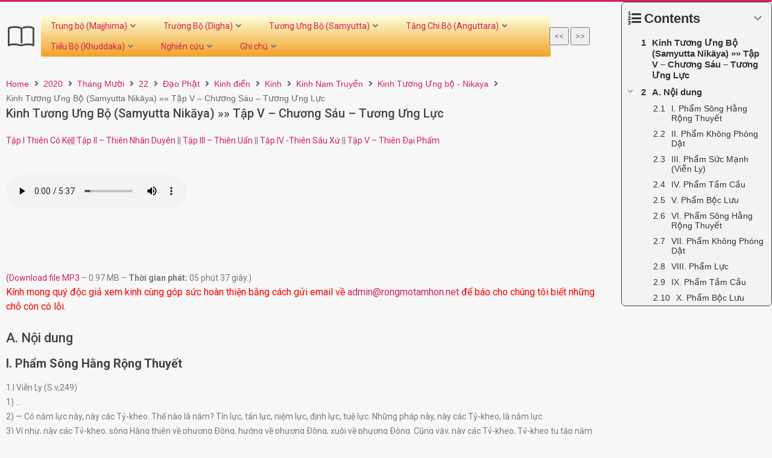

--- FILE ---
content_type: text/html; charset=UTF-8
request_url: https://tamhoc.org/2020/10/22/kinh-tuong-ung-bo-samyutta-nikaya-tap-v-chuong-sau-tuong-ung-luc/
body_size: 22939
content:
<!DOCTYPE html>
<html lang="vi">
<head>
	<meta charset="UTF-8">
		<meta charset="UTF-8" />
<title>Kinh Tương Ưng Bộ (Samyutta Nikāya) »» Tập V &#8211; Chương Sáu &#8211; Tương Ưng Lực &#8211; Tâm học</title>
<meta name='robots' content='max-image-preview:large' />
<meta name="viewport" content="width=device-width, initial-scale=1" />
<meta name="generator" content="Magazine Hoot 1.9.20" />
<link rel='dns-prefetch' href='//fonts.googleapis.com' />
<link rel='dns-prefetch' href='//s.w.org' />
<link rel="alternate" type="application/rss+xml" title="Dòng thông tin Tâm học &raquo;" href="https://tamhoc.org/feed/" />
<link rel="alternate" type="application/rss+xml" title="Dòng phản hồi Tâm học &raquo;" href="https://tamhoc.org/comments/feed/" />
<link rel="alternate" type="application/rss+xml" title="Tâm học &raquo; Kinh Tương Ưng Bộ (Samyutta Nikāya) »» Tập V &#8211; Chương Sáu &#8211; Tương Ưng Lực Dòng phản hồi" href="https://tamhoc.org/2020/10/22/kinh-tuong-ung-bo-samyutta-nikaya-tap-v-chuong-sau-tuong-ung-luc/feed/" />
<link rel="profile" href="https://gmpg.org/xfn/11" />
<link rel="preload" href="https://tamhoc.org/wp-content/themes/magazine-hoot/hybrid/extend/css/webfonts/fa-solid-900.woff2" as="font" crossorigin="anonymous">
<link rel="preload" href="https://tamhoc.org/wp-content/themes/magazine-hoot/hybrid/extend/css/webfonts/fa-regular-400.woff2" as="font" crossorigin="anonymous">
<link rel="preload" href="https://tamhoc.org/wp-content/themes/magazine-hoot/hybrid/extend/css/webfonts/fa-brands-400.woff2" as="font" crossorigin="anonymous">
		<script>
			window._wpemojiSettings = {"baseUrl":"https:\/\/s.w.org\/images\/core\/emoji\/13.1.0\/72x72\/","ext":".png","svgUrl":"https:\/\/s.w.org\/images\/core\/emoji\/13.1.0\/svg\/","svgExt":".svg","source":{"concatemoji":"https:\/\/tamhoc.org\/wp-includes\/js\/wp-emoji-release.min.js?ver=5.8.2"}};
			!function(e,a,t){var n,r,o,i=a.createElement("canvas"),p=i.getContext&&i.getContext("2d");function s(e,t){var a=String.fromCharCode;p.clearRect(0,0,i.width,i.height),p.fillText(a.apply(this,e),0,0);e=i.toDataURL();return p.clearRect(0,0,i.width,i.height),p.fillText(a.apply(this,t),0,0),e===i.toDataURL()}function c(e){var t=a.createElement("script");t.src=e,t.defer=t.type="text/javascript",a.getElementsByTagName("head")[0].appendChild(t)}for(o=Array("flag","emoji"),t.supports={everything:!0,everythingExceptFlag:!0},r=0;r<o.length;r++)t.supports[o[r]]=function(e){if(!p||!p.fillText)return!1;switch(p.textBaseline="top",p.font="600 32px Arial",e){case"flag":return s([127987,65039,8205,9895,65039],[127987,65039,8203,9895,65039])?!1:!s([55356,56826,55356,56819],[55356,56826,8203,55356,56819])&&!s([55356,57332,56128,56423,56128,56418,56128,56421,56128,56430,56128,56423,56128,56447],[55356,57332,8203,56128,56423,8203,56128,56418,8203,56128,56421,8203,56128,56430,8203,56128,56423,8203,56128,56447]);case"emoji":return!s([10084,65039,8205,55357,56613],[10084,65039,8203,55357,56613])}return!1}(o[r]),t.supports.everything=t.supports.everything&&t.supports[o[r]],"flag"!==o[r]&&(t.supports.everythingExceptFlag=t.supports.everythingExceptFlag&&t.supports[o[r]]);t.supports.everythingExceptFlag=t.supports.everythingExceptFlag&&!t.supports.flag,t.DOMReady=!1,t.readyCallback=function(){t.DOMReady=!0},t.supports.everything||(n=function(){t.readyCallback()},a.addEventListener?(a.addEventListener("DOMContentLoaded",n,!1),e.addEventListener("load",n,!1)):(e.attachEvent("onload",n),a.attachEvent("onreadystatechange",function(){"complete"===a.readyState&&t.readyCallback()})),(n=t.source||{}).concatemoji?c(n.concatemoji):n.wpemoji&&n.twemoji&&(c(n.twemoji),c(n.wpemoji)))}(window,document,window._wpemojiSettings);
		</script>
		<style>
img.wp-smiley,
img.emoji {
	display: inline !important;
	border: none !important;
	box-shadow: none !important;
	height: 1em !important;
	width: 1em !important;
	margin: 0 .07em !important;
	vertical-align: -0.1em !important;
	background: none !important;
	padding: 0 !important;
}
</style>
	<link rel='stylesheet' id='dce-animations-css'  href='https://tamhoc.org/wp-content/plugins/dynamic-content-for-elementor/assets/css/animations.css?ver=2.5.1' media='all' />
<link rel='stylesheet' id='wp-block-library-css'  href='https://tamhoc.org/wp-includes/css/dist/block-library/style.min.css?ver=5.8.2' media='all' />
<style id='wp-block-library-theme-inline-css'>
#start-resizable-editor-section{display:none}.wp-block-audio figcaption{color:#555;font-size:13px;text-align:center}.is-dark-theme .wp-block-audio figcaption{color:hsla(0,0%,100%,.65)}.wp-block-code{font-family:Menlo,Consolas,monaco,monospace;color:#1e1e1e;padding:.8em 1em;border:1px solid #ddd;border-radius:4px}.wp-block-embed figcaption{color:#555;font-size:13px;text-align:center}.is-dark-theme .wp-block-embed figcaption{color:hsla(0,0%,100%,.65)}.blocks-gallery-caption{color:#555;font-size:13px;text-align:center}.is-dark-theme .blocks-gallery-caption{color:hsla(0,0%,100%,.65)}.wp-block-image figcaption{color:#555;font-size:13px;text-align:center}.is-dark-theme .wp-block-image figcaption{color:hsla(0,0%,100%,.65)}.wp-block-pullquote{border-top:4px solid;border-bottom:4px solid;margin-bottom:1.75em;color:currentColor}.wp-block-pullquote__citation,.wp-block-pullquote cite,.wp-block-pullquote footer{color:currentColor;text-transform:uppercase;font-size:.8125em;font-style:normal}.wp-block-quote{border-left:.25em solid;margin:0 0 1.75em;padding-left:1em}.wp-block-quote cite,.wp-block-quote footer{color:currentColor;font-size:.8125em;position:relative;font-style:normal}.wp-block-quote.has-text-align-right{border-left:none;border-right:.25em solid;padding-left:0;padding-right:1em}.wp-block-quote.has-text-align-center{border:none;padding-left:0}.wp-block-quote.is-large,.wp-block-quote.is-style-large{border:none}.wp-block-search .wp-block-search__label{font-weight:700}.wp-block-group.has-background{padding:1.25em 2.375em;margin-top:0;margin-bottom:0}.wp-block-separator{border:none;border-bottom:2px solid;margin-left:auto;margin-right:auto;opacity:.4}.wp-block-separator:not(.is-style-wide):not(.is-style-dots){width:100px}.wp-block-separator.has-background:not(.is-style-dots){border-bottom:none;height:1px}.wp-block-separator.has-background:not(.is-style-wide):not(.is-style-dots){height:2px}.wp-block-table thead{border-bottom:3px solid}.wp-block-table tfoot{border-top:3px solid}.wp-block-table td,.wp-block-table th{padding:.5em;border:1px solid;word-break:normal}.wp-block-table figcaption{color:#555;font-size:13px;text-align:center}.is-dark-theme .wp-block-table figcaption{color:hsla(0,0%,100%,.65)}.wp-block-video figcaption{color:#555;font-size:13px;text-align:center}.is-dark-theme .wp-block-video figcaption{color:hsla(0,0%,100%,.65)}.wp-block-template-part.has-background{padding:1.25em 2.375em;margin-top:0;margin-bottom:0}#end-resizable-editor-section{display:none}
</style>
<link rel='stylesheet' id='gutenberg-pdfjs-css'  href='https://tamhoc.org/wp-content/plugins/pdfjs-viewer-shortcode/inc/../blocks/dist/style.css?ver=5.8.2' media='all' />
<link rel='stylesheet' id='jet-engine-frontend-css'  href='https://tamhoc.org/wp-content/plugins/jet-engine/assets/css/frontend.css?ver=2.11.6' media='all' />
<link rel='stylesheet' id='dashicons-css'  href='https://tamhoc.org/wp-includes/css/dashicons.min.css?ver=5.8.2' media='all' />
<link rel='stylesheet' id='post-views-counter-frontend-css'  href='https://tamhoc.org/wp-content/plugins/post-views-counter/css/frontend.min.css?ver=1.4.7' media='all' />
<link rel='stylesheet' id='wp_automatic_gallery_style-css'  href='https://tamhoc.org/wp-content/plugins/wp-automatic/css/wp-automatic.css?ver=1.0.0' media='all' />
<link rel='stylesheet' id='c4wp-public-css'  href='https://tamhoc.org/wp-content/plugins/wp-captcha//assets/css/c4wp-public.css?ver=5.8.2' media='all' />
<link rel='stylesheet' id='maghoot-google-fonts-css'  href='//fonts.googleapis.com/css?family=Roboto%3A400%2C500%2C700%7COswald%3A400%7COpen%2BSans%3A300%2C400%2C400i%2C500%2C600%2C700%2C700i%2C800&#038;subset=latin' media='all' />
<link rel='stylesheet' id='hybrid-gallery-css'  href='https://tamhoc.org/wp-content/themes/magazine-hoot/hybrid/css/gallery.min.css?ver=4.0.0' media='all' />
<link rel='stylesheet' id='font-awesome-css'  href='https://tamhoc.org/wp-content/themes/magazine-hoot/hybrid/extend/css/font-awesome.css?ver=5.0.10' media='all' />
<link rel='stylesheet' id='jet-cw-css'  href='https://tamhoc.org/wp-content/plugins/jet-compare-wishlist/assets/css/jet-cw.css?ver=1.4.6' media='all' />
<link rel='stylesheet' id='jet-cw-frontend-css'  href='https://tamhoc.org/wp-content/plugins/jet-compare-wishlist/assets/css/lib/jet-cw-frontend-font/css/jet-cw-frontend-font.css?ver=1.4.6' media='all' />
<link rel='stylesheet' id='font-awesome-all-css'  href='https://tamhoc.org/wp-content/plugins/jet-menu/assets/public/lib/font-awesome/css/all.min.css?ver=5.12.0' media='all' />
<link rel='stylesheet' id='font-awesome-v4-shims-css'  href='https://tamhoc.org/wp-content/plugins/jet-menu/assets/public/lib/font-awesome/css/v4-shims.min.css?ver=5.12.0' media='all' />
<link rel='stylesheet' id='jet-menu-public-styles-css'  href='https://tamhoc.org/wp-content/plugins/jet-menu/assets/public/css/public.css?ver=2.1.7' media='all' />
<link rel='stylesheet' id='jet-popup-frontend-css'  href='https://tamhoc.org/wp-content/plugins/jet-popup/assets/css/jet-popup-frontend.css?ver=1.5.6' media='all' />
<link rel='stylesheet' id='elementor-icons-shared-0-css'  href='https://tamhoc.org/wp-content/plugins/elementor/assets/lib/font-awesome/css/fontawesome.min.css?ver=5.15.3' media='all' />
<link rel='stylesheet' id='elementor-icons-fa-solid-css'  href='https://tamhoc.org/wp-content/plugins/elementor/assets/lib/font-awesome/css/solid.min.css?ver=5.15.3' media='all' />
<link rel='stylesheet' id='elementor-icons-fa-regular-css'  href='https://tamhoc.org/wp-content/plugins/elementor/assets/lib/font-awesome/css/regular.min.css?ver=5.15.3' media='all' />
<link rel='stylesheet' id='jet-reviews-css'  href='https://tamhoc.org/wp-content/plugins/jet-reviews/assets/css/jet-reviews.css?ver=2.2.6' media='all' />
<link rel='stylesheet' id='mediaelement-css'  href='https://tamhoc.org/wp-includes/js/mediaelement/mediaelementplayer-legacy.min.css?ver=4.2.16' media='all' />
<link rel='stylesheet' id='photoswipe-css'  href='https://tamhoc.org/wp-content/plugins/jet-woo-product-gallery/assets/lib/photoswipe/css/photoswipe.min.css?ver=2.1.1' media='all' />
<link rel='stylesheet' id='photoswipe-default-skin-css'  href='https://tamhoc.org/wp-content/plugins/jet-woo-product-gallery/assets/lib/photoswipe/css/default-skin/default-skin.min.css?ver=2.1.1' media='all' />
<link rel='stylesheet' id='jet-woo-product-gallery-css'  href='https://tamhoc.org/wp-content/plugins/jet-woo-product-gallery/assets/css/jet-woo-product-gallery.css?ver=2.1.1' media='all' />
<link rel='stylesheet' id='jet-blocks-css'  href='https://tamhoc.org/wp-content/plugins/jet-blocks/assets/css/jet-blocks.css?ver=1.3.1' media='all' />
<link rel='stylesheet' id='jet-elements-css'  href='https://tamhoc.org/wp-content/plugins/jet-elements/assets/css/jet-elements.css?ver=2.6.3' media='all' />
<link rel='stylesheet' id='jet-elements-skin-css'  href='https://tamhoc.org/wp-content/plugins/jet-elements/assets/css/jet-elements-skin.css?ver=2.6.3' media='all' />
<link rel='stylesheet' id='elementor-icons-css'  href='https://tamhoc.org/wp-content/plugins/elementor/assets/lib/eicons/css/elementor-icons.min.css?ver=5.15.0' media='all' />
<link rel='stylesheet' id='elementor-frontend-legacy-css'  href='https://tamhoc.org/wp-content/plugins/elementor/assets/css/frontend-legacy.min.css?ver=3.6.3' media='all' />
<link rel='stylesheet' id='elementor-frontend-css'  href='https://tamhoc.org/wp-content/plugins/elementor/assets/css/frontend.min.css?ver=3.6.3' media='all' />
<link rel='stylesheet' id='elementor-post-5574-css'  href='https://tamhoc.org/wp-content/uploads/elementor/css/post-5574.css?ver=1651631866' media='all' />
<link rel='stylesheet' id='dce-style-css'  href='https://tamhoc.org/wp-content/plugins/dynamic-content-for-elementor/assets/css/style.min.css?ver=2.5.1' media='all' />
<link rel='stylesheet' id='elementor-pro-css'  href='https://tamhoc.org/wp-content/plugins/elementor-pro/assets/css/frontend.min.css?ver=3.6.5' media='all' />
<link rel='stylesheet' id='jet-blog-css'  href='https://tamhoc.org/wp-content/plugins/jet-blog/assets/css/jet-blog.css?ver=2.2.16' media='all' />
<link rel='stylesheet' id='jet-tabs-frontend-css'  href='https://tamhoc.org/wp-content/plugins/jet-tabs/assets/css/jet-tabs-frontend.css?ver=2.1.16' media='all' />
<link rel='stylesheet' id='elementor-global-css'  href='https://tamhoc.org/wp-content/uploads/elementor/css/global.css?ver=1651631920' media='all' />
<link rel='stylesheet' id='elementor-post-5421-css'  href='https://tamhoc.org/wp-content/uploads/elementor/css/post-5421.css?ver=1659978510' media='all' />
<link rel='stylesheet' id='elementor-post-29353-css'  href='https://tamhoc.org/wp-content/uploads/elementor/css/post-29353.css?ver=1656759505' media='all' />
<link rel='stylesheet' id='dce-dynamic-visibility-css'  href='https://tamhoc.org/wp-content/plugins/dynamic-content-for-elementor/assets/css/dynamic-visibility.min.css?ver=2.5.1' media='all' />
<link rel='stylesheet' id='hybridextend-style-css'  href='https://tamhoc.org/wp-content/themes/magazine-hoot/style.css?ver=1.9.20' media='all' />
<link rel='stylesheet' id='maghoot-wpblocks-css'  href='https://tamhoc.org/wp-content/themes/magazine-hoot/include/blocks/wpblocks.css?ver=1.9.20' media='all' />
<style id='maghoot-wpblocks-inline-css'>
.hgrid {
	max-width: 1380px;
} 
a,.widget .view-all a:hover {
	color: #d22254;
} 
a:hover {
	color: #9d193f;
} 
.accent-typo,.cat-label {
	background: #d22254;
	color: #ffffff;
} 
.cat-typo-81 {
	background: #2279d2;
	color: #ffffff;
	border-color: #2279d2;
} 
.cat-typo-65 {
	background: #1aa331;
	color: #ffffff;
	border-color: #1aa331;
} 
.cat-typo-344 {
	background: #f7b528;
	color: #ffffff;
	border-color: #f7b528;
} 
.cat-typo-373 {
	background: #21bad5;
	color: #ffffff;
	border-color: #21bad5;
} 
.cat-typo-439 {
	background: #ee559d;
	color: #ffffff;
	border-color: #ee559d;
} 
.cat-typo-201 {
	background: #bcba08;
	color: #ffffff;
	border-color: #bcba08;
} 
.cat-typo-319 {
	background: #2279d2;
	color: #ffffff;
	border-color: #2279d2;
} 
.cat-typo-366 {
	background: #1aa331;
	color: #ffffff;
	border-color: #1aa331;
} 
.cat-typo-273 {
	background: #f7b528;
	color: #ffffff;
	border-color: #f7b528;
} 
.cat-typo-446 {
	background: #21bad5;
	color: #ffffff;
	border-color: #21bad5;
} 
.cat-typo-185 {
	background: #ee559d;
	color: #ffffff;
	border-color: #ee559d;
} 
.cat-typo-235 {
	background: #bcba08;
	color: #ffffff;
	border-color: #bcba08;
} 
.cat-typo-71 {
	background: #2279d2;
	color: #ffffff;
	border-color: #2279d2;
} 
.cat-typo-77 {
	background: #1aa331;
	color: #ffffff;
	border-color: #1aa331;
} 
.cat-typo-119 {
	background: #f7b528;
	color: #ffffff;
	border-color: #f7b528;
} 
.cat-typo-489 {
	background: #21bad5;
	color: #ffffff;
	border-color: #21bad5;
} 
.cat-typo-60 {
	background: #ee559d;
	color: #ffffff;
	border-color: #ee559d;
} 
.cat-typo-321 {
	background: #bcba08;
	color: #ffffff;
	border-color: #bcba08;
} 
.cat-typo-85 {
	background: #2279d2;
	color: #ffffff;
	border-color: #2279d2;
} 
.cat-typo-328 {
	background: #1aa331;
	color: #ffffff;
	border-color: #1aa331;
} 
.cat-typo-371 {
	background: #f7b528;
	color: #ffffff;
	border-color: #f7b528;
} 
.cat-typo-257 {
	background: #21bad5;
	color: #ffffff;
	border-color: #21bad5;
} 
.cat-typo-318 {
	background: #ee559d;
	color: #ffffff;
	border-color: #ee559d;
} 
.cat-typo-82 {
	background: #bcba08;
	color: #ffffff;
	border-color: #bcba08;
} 
.cat-typo-345 {
	background: #2279d2;
	color: #ffffff;
	border-color: #2279d2;
} 
.cat-typo-315 {
	background: #1aa331;
	color: #ffffff;
	border-color: #1aa331;
} 
.cat-typo-316 {
	background: #f7b528;
	color: #ffffff;
	border-color: #f7b528;
} 
.cat-typo-182 {
	background: #21bad5;
	color: #ffffff;
	border-color: #21bad5;
} 
.cat-typo-171 {
	background: #ee559d;
	color: #ffffff;
	border-color: #ee559d;
} 
.cat-typo-385 {
	background: #bcba08;
	color: #ffffff;
	border-color: #bcba08;
} 
.cat-typo-363 {
	background: #2279d2;
	color: #ffffff;
	border-color: #2279d2;
} 
.cat-typo-364 {
	background: #1aa331;
	color: #ffffff;
	border-color: #1aa331;
} 
.cat-typo-64 {
	background: #f7b528;
	color: #ffffff;
	border-color: #f7b528;
} 
.cat-typo-256 {
	background: #21bad5;
	color: #ffffff;
	border-color: #21bad5;
} 
.cat-typo-58 {
	background: #ee559d;
	color: #ffffff;
	border-color: #ee559d;
} 
.cat-typo-211 {
	background: #bcba08;
	color: #ffffff;
	border-color: #bcba08;
} 
.cat-typo-210 {
	background: #2279d2;
	color: #ffffff;
	border-color: #2279d2;
} 
.cat-typo-205 {
	background: #1aa331;
	color: #ffffff;
	border-color: #1aa331;
} 
.cat-typo-207 {
	background: #f7b528;
	color: #ffffff;
	border-color: #f7b528;
} 
.cat-typo-208 {
	background: #21bad5;
	color: #ffffff;
	border-color: #21bad5;
} 
.cat-typo-209 {
	background: #ee559d;
	color: #ffffff;
	border-color: #ee559d;
} 
.cat-typo-206 {
	background: #bcba08;
	color: #ffffff;
	border-color: #bcba08;
} 
.cat-typo-277 {
	background: #2279d2;
	color: #ffffff;
	border-color: #2279d2;
} 
.cat-typo-275 {
	background: #1aa331;
	color: #ffffff;
	border-color: #1aa331;
} 
.cat-typo-365 {
	background: #f7b528;
	color: #ffffff;
	border-color: #f7b528;
} 
.cat-typo-325 {
	background: #21bad5;
	color: #ffffff;
	border-color: #21bad5;
} 
.cat-typo-1 {
	background: #ee559d;
	color: #ffffff;
	border-color: #ee559d;
} 
.cat-typo-243 {
	background: #bcba08;
	color: #ffffff;
	border-color: #bcba08;
} 
.cat-typo-482 {
	background: #2279d2;
	color: #ffffff;
	border-color: #2279d2;
} 
.cat-typo-488 {
	background: #1aa331;
	color: #ffffff;
	border-color: #1aa331;
} 
.cat-typo-447 {
	background: #f7b528;
	color: #ffffff;
	border-color: #f7b528;
} 
.cat-typo-394 {
	background: #21bad5;
	color: #ffffff;
	border-color: #21bad5;
} 
.cat-typo-392 {
	background: #ee559d;
	color: #ffffff;
	border-color: #ee559d;
} 
.cat-typo-416 {
	background: #bcba08;
	color: #ffffff;
	border-color: #bcba08;
} 
.cat-typo-396 {
	background: #2279d2;
	color: #ffffff;
	border-color: #2279d2;
} 
.cat-typo-393 {
	background: #1aa331;
	color: #ffffff;
	border-color: #1aa331;
} 
.cat-typo-445 {
	background: #f7b528;
	color: #ffffff;
	border-color: #f7b528;
} 
.cat-typo-421 {
	background: #21bad5;
	color: #ffffff;
	border-color: #21bad5;
} 
.cat-typo-420 {
	background: #ee559d;
	color: #ffffff;
	border-color: #ee559d;
} 
.cat-typo-388 {
	background: #bcba08;
	color: #ffffff;
	border-color: #bcba08;
} 
.cat-typo-452 {
	background: #2279d2;
	color: #ffffff;
	border-color: #2279d2;
} 
.cat-typo-450 {
	background: #1aa331;
	color: #ffffff;
	border-color: #1aa331;
} 
.cat-typo-457 {
	background: #f7b528;
	color: #ffffff;
	border-color: #f7b528;
} 
.cat-typo-458 {
	background: #21bad5;
	color: #ffffff;
	border-color: #21bad5;
} 
.cat-typo-477 {
	background: #ee559d;
	color: #ffffff;
	border-color: #ee559d;
} 
.cat-typo-459 {
	background: #bcba08;
	color: #ffffff;
	border-color: #bcba08;
} 
.cat-typo-451 {
	background: #2279d2;
	color: #ffffff;
	border-color: #2279d2;
} 
.cat-typo-483 {
	background: #1aa331;
	color: #ffffff;
	border-color: #1aa331;
} 
.cat-typo-456 {
	background: #f7b528;
	color: #ffffff;
	border-color: #f7b528;
} 
.cat-typo-453 {
	background: #21bad5;
	color: #ffffff;
	border-color: #21bad5;
} 
.cat-typo-463 {
	background: #ee559d;
	color: #ffffff;
	border-color: #ee559d;
} 
.cat-typo-464 {
	background: #bcba08;
	color: #ffffff;
	border-color: #bcba08;
} 
.cat-typo-479 {
	background: #2279d2;
	color: #ffffff;
	border-color: #2279d2;
} 
.cat-typo-484 {
	background: #1aa331;
	color: #ffffff;
	border-color: #1aa331;
} 
.cat-typo-454 {
	background: #f7b528;
	color: #ffffff;
	border-color: #f7b528;
} 
.cat-typo-474 {
	background: #21bad5;
	color: #ffffff;
	border-color: #21bad5;
} 
.cat-typo-449 {
	background: #ee559d;
	color: #ffffff;
	border-color: #ee559d;
} 
.cat-typo-462 {
	background: #bcba08;
	color: #ffffff;
	border-color: #bcba08;
} 
.cat-typo-448 {
	background: #2279d2;
	color: #ffffff;
	border-color: #2279d2;
} 
.cat-typo-478 {
	background: #1aa331;
	color: #ffffff;
	border-color: #1aa331;
} 
.cat-typo-455 {
	background: #f7b528;
	color: #ffffff;
	border-color: #f7b528;
} 
.cat-typo-460 {
	background: #21bad5;
	color: #ffffff;
	border-color: #21bad5;
} 
.cat-typo-461 {
	background: #ee559d;
	color: #ffffff;
	border-color: #ee559d;
} 
.cat-typo-480 {
	background: #bcba08;
	color: #ffffff;
	border-color: #bcba08;
} 
.cat-typo-476 {
	background: #2279d2;
	color: #ffffff;
	border-color: #2279d2;
} 
.cat-typo-473 {
	background: #1aa331;
	color: #ffffff;
	border-color: #1aa331;
} 
.cat-typo-491 {
	background: #f7b528;
	color: #ffffff;
	border-color: #f7b528;
} 
.cat-typo-369 {
	background: #21bad5;
	color: #ffffff;
	border-color: #21bad5;
} 
.cat-typo-98 {
	background: #ee559d;
	color: #ffffff;
	border-color: #ee559d;
} 
.cat-typo-88 {
	background: #bcba08;
	color: #ffffff;
	border-color: #bcba08;
} 
.cat-typo-83 {
	background: #2279d2;
	color: #ffffff;
	border-color: #2279d2;
} 
.cat-typo-79 {
	background: #1aa331;
	color: #ffffff;
	border-color: #1aa331;
} 
.cat-typo-62 {
	background: #f7b528;
	color: #ffffff;
	border-color: #f7b528;
} 
.cat-typo-66 {
	background: #21bad5;
	color: #ffffff;
	border-color: #21bad5;
} 
.cat-typo-346 {
	background: #ee559d;
	color: #ffffff;
	border-color: #ee559d;
} 
.cat-typo-59 {
	background: #bcba08;
	color: #ffffff;
	border-color: #bcba08;
} 
.cat-typo-490 {
	background: #2279d2;
	color: #ffffff;
	border-color: #2279d2;
} 
.cat-typo-95 {
	background: #1aa331;
	color: #ffffff;
	border-color: #1aa331;
} 
.cat-typo-92 {
	background: #f7b528;
	color: #ffffff;
	border-color: #f7b528;
} 
.cat-typo-326 {
	background: #21bad5;
	color: #ffffff;
	border-color: #21bad5;
} 
.cat-typo-51 {
	background: #ee559d;
	color: #ffffff;
	border-color: #ee559d;
} 
.cat-typo-100 {
	background: #bcba08;
	color: #ffffff;
	border-color: #bcba08;
} 
.cat-typo-56 {
	background: #2279d2;
	color: #ffffff;
	border-color: #2279d2;
} 
.cat-typo-320 {
	background: #1aa331;
	color: #ffffff;
	border-color: #1aa331;
} 
.cat-typo-495 {
	background: #f7b528;
	color: #ffffff;
	border-color: #f7b528;
} 
.cat-typo-69 {
	background: #21bad5;
	color: #ffffff;
	border-color: #21bad5;
} 
.cat-typo-104 {
	background: #ee559d;
	color: #ffffff;
	border-color: #ee559d;
} 
.cat-typo-61 {
	background: #bcba08;
	color: #ffffff;
	border-color: #bcba08;
} 
.cat-typo-78 {
	background: #2279d2;
	color: #ffffff;
	border-color: #2279d2;
} 
.cat-typo-91 {
	background: #1aa331;
	color: #ffffff;
	border-color: #1aa331;
} 
.cat-typo-324 {
	background: #f7b528;
	color: #ffffff;
	border-color: #f7b528;
} 
.cat-typo-471 {
	background: #21bad5;
	color: #ffffff;
	border-color: #21bad5;
} 
.cat-typo-465 {
	background: #ee559d;
	color: #ffffff;
	border-color: #ee559d;
} 
.cat-typo-466 {
	background: #bcba08;
	color: #ffffff;
	border-color: #bcba08;
} 
.cat-typo-249 {
	background: #2279d2;
	color: #ffffff;
	border-color: #2279d2;
} 
.cat-typo-43 {
	background: #1aa331;
	color: #ffffff;
	border-color: #1aa331;
} 
.cat-typo-86 {
	background: #f7b528;
	color: #ffffff;
	border-color: #f7b528;
} 
.cat-typo-54 {
	background: #21bad5;
	color: #ffffff;
	border-color: #21bad5;
} 
.cat-typo-107 {
	background: #ee559d;
	color: #ffffff;
	border-color: #ee559d;
} 
.cat-typo-41 {
	background: #bcba08;
	color: #ffffff;
	border-color: #bcba08;
} 
.cat-typo-99 {
	background: #2279d2;
	color: #ffffff;
	border-color: #2279d2;
} 
.cat-typo-44 {
	background: #1aa331;
	color: #ffffff;
	border-color: #1aa331;
} 
.cat-typo-176 {
	background: #f7b528;
	color: #ffffff;
	border-color: #f7b528;
} 
.cat-typo-331 {
	background: #21bad5;
	color: #ffffff;
	border-color: #21bad5;
} 
.cat-typo-332 {
	background: #ee559d;
	color: #ffffff;
	border-color: #ee559d;
} 
.cat-typo-333 {
	background: #bcba08;
	color: #ffffff;
	border-color: #bcba08;
} 
.cat-typo-334 {
	background: #2279d2;
	color: #ffffff;
	border-color: #2279d2;
} 
.cat-typo-339 {
	background: #1aa331;
	color: #ffffff;
	border-color: #1aa331;
} 
.cat-typo-215 {
	background: #f7b528;
	color: #ffffff;
	border-color: #f7b528;
} 
.cat-typo-228 {
	background: #21bad5;
	color: #ffffff;
	border-color: #21bad5;
} 
.cat-typo-103 {
	background: #ee559d;
	color: #ffffff;
	border-color: #ee559d;
} 
.cat-typo-115 {
	background: #bcba08;
	color: #ffffff;
	border-color: #bcba08;
} 
.cat-typo-167 {
	background: #2279d2;
	color: #ffffff;
	border-color: #2279d2;
} 
.cat-typo-63 {
	background: #1aa331;
	color: #ffffff;
	border-color: #1aa331;
} 
.cat-typo-123 {
	background: #f7b528;
	color: #ffffff;
	border-color: #f7b528;
} 
.cat-typo-118 {
	background: #21bad5;
	color: #ffffff;
	border-color: #21bad5;
} 
.cat-typo-128 {
	background: #ee559d;
	color: #ffffff;
	border-color: #ee559d;
} 
.cat-typo-354 {
	background: #bcba08;
	color: #ffffff;
	border-color: #bcba08;
} 
.cat-typo-381 {
	background: #2279d2;
	color: #ffffff;
	border-color: #2279d2;
} 
.cat-typo-382 {
	background: #1aa331;
	color: #ffffff;
	border-color: #1aa331;
} 
.cat-typo-126 {
	background: #f7b528;
	color: #ffffff;
	border-color: #f7b528;
} 
.cat-typo-358 {
	background: #21bad5;
	color: #ffffff;
	border-color: #21bad5;
} 
.cat-typo-350 {
	background: #ee559d;
	color: #ffffff;
	border-color: #ee559d;
} 
.cat-typo-360 {
	background: #bcba08;
	color: #ffffff;
	border-color: #bcba08;
} 
.cat-typo-384 {
	background: #2279d2;
	color: #ffffff;
	border-color: #2279d2;
} 
.cat-typo-125 {
	background: #1aa331;
	color: #ffffff;
	border-color: #1aa331;
} 
.cat-typo-356 {
	background: #f7b528;
	color: #ffffff;
	border-color: #f7b528;
} 
.cat-typo-357 {
	background: #21bad5;
	color: #ffffff;
	border-color: #21bad5;
} 
.cat-typo-124 {
	background: #ee559d;
	color: #ffffff;
	border-color: #ee559d;
} 
.cat-typo-351 {
	background: #bcba08;
	color: #ffffff;
	border-color: #bcba08;
} 
.cat-typo-375 {
	background: #2279d2;
	color: #ffffff;
	border-color: #2279d2;
} 
.cat-typo-376 {
	background: #1aa331;
	color: #ffffff;
	border-color: #1aa331;
} 
.cat-typo-374 {
	background: #f7b528;
	color: #ffffff;
	border-color: #f7b528;
} 
.cat-typo-377 {
	background: #21bad5;
	color: #ffffff;
	border-color: #21bad5;
} 
.cat-typo-352 {
	background: #ee559d;
	color: #ffffff;
	border-color: #ee559d;
} 
.cat-typo-127 {
	background: #bcba08;
	color: #ffffff;
	border-color: #bcba08;
} 
.cat-typo-274 {
	background: #2279d2;
	color: #ffffff;
	border-color: #2279d2;
} 
.cat-typo-84 {
	background: #1aa331;
	color: #ffffff;
	border-color: #1aa331;
} 
.cat-typo-105 {
	background: #f7b528;
	color: #ffffff;
	border-color: #f7b528;
} 
.cat-typo-57 {
	background: #21bad5;
	color: #ffffff;
	border-color: #21bad5;
} 
.cat-typo-317 {
	background: #ee559d;
	color: #ffffff;
	border-color: #ee559d;
} 
.cat-typo-494 {
	background: #bcba08;
	color: #ffffff;
	border-color: #bcba08;
} 
.cat-typo-50 {
	background: #2279d2;
	color: #ffffff;
	border-color: #2279d2;
} 
.cat-typo-48 {
	background: #1aa331;
	color: #ffffff;
	border-color: #1aa331;
} 
.cat-typo-226 {
	background: #f7b528;
	color: #ffffff;
	border-color: #f7b528;
} 
.cat-typo-117 {
	background: #21bad5;
	color: #ffffff;
	border-color: #21bad5;
} 
.cat-typo-116 {
	background: #ee559d;
	color: #ffffff;
	border-color: #ee559d;
} 
.cat-typo-175 {
	background: #bcba08;
	color: #ffffff;
	border-color: #bcba08;
} 
.cat-typo-202 {
	background: #2279d2;
	color: #ffffff;
	border-color: #2279d2;
} 
.cat-typo-306 {
	background: #1aa331;
	color: #ffffff;
	border-color: #1aa331;
} 
.cat-typo-307 {
	background: #f7b528;
	color: #ffffff;
	border-color: #f7b528;
} 
.cat-typo-312 {
	background: #21bad5;
	color: #ffffff;
	border-color: #21bad5;
} 
.cat-typo-308 {
	background: #ee559d;
	color: #ffffff;
	border-color: #ee559d;
} 
.cat-typo-309 {
	background: #bcba08;
	color: #ffffff;
	border-color: #bcba08;
} 
.cat-typo-310 {
	background: #2279d2;
	color: #ffffff;
	border-color: #2279d2;
} 
.cat-typo-75 {
	background: #1aa331;
	color: #ffffff;
	border-color: #1aa331;
} 
.cat-typo-233 {
	background: #f7b528;
	color: #ffffff;
	border-color: #f7b528;
} 
.cat-typo-362 {
	background: #21bad5;
	color: #ffffff;
	border-color: #21bad5;
} 
.cat-typo-264 {
	background: #ee559d;
	color: #ffffff;
	border-color: #ee559d;
} 
.cat-typo-493 {
	background: #bcba08;
	color: #ffffff;
	border-color: #bcba08;
} 
.cat-typo-74 {
	background: #2279d2;
	color: #ffffff;
	border-color: #2279d2;
} 
.cat-typo-487 {
	background: #1aa331;
	color: #ffffff;
	border-color: #1aa331;
} 
.cat-typo-68 {
	background: #f7b528;
	color: #ffffff;
	border-color: #f7b528;
} 
.cat-typo-174 {
	background: #21bad5;
	color: #ffffff;
	border-color: #21bad5;
} 
.cat-typo-486 {
	background: #ee559d;
	color: #ffffff;
	border-color: #ee559d;
} 
.cat-typo-52 {
	background: #bcba08;
	color: #ffffff;
	border-color: #bcba08;
} 
.cat-typo-49 {
	background: #2279d2;
	color: #ffffff;
	border-color: #2279d2;
} 
.cat-typo-300 {
	background: #1aa331;
	color: #ffffff;
	border-color: #1aa331;
} 
.cat-typo-372 {
	background: #f7b528;
	color: #ffffff;
	border-color: #f7b528;
} 
.cat-typo-70 {
	background: #21bad5;
	color: #ffffff;
	border-color: #21bad5;
} 
.cat-typo-94 {
	background: #ee559d;
	color: #ffffff;
	border-color: #ee559d;
} 
.cat-typo-268 {
	background: #bcba08;
	color: #ffffff;
	border-color: #bcba08;
} 
.cat-typo-269 {
	background: #2279d2;
	color: #ffffff;
	border-color: #2279d2;
} 
.cat-typo-214 {
	background: #1aa331;
	color: #ffffff;
	border-color: #1aa331;
} 
.cat-typo-242 {
	background: #f7b528;
	color: #ffffff;
	border-color: #f7b528;
} 
.cat-typo-112 {
	background: #21bad5;
	color: #ffffff;
	border-color: #21bad5;
} 
.cat-typo-87 {
	background: #ee559d;
	color: #ffffff;
	border-color: #ee559d;
} 
.cat-typo-40 {
	background: #bcba08;
	color: #ffffff;
	border-color: #bcba08;
} 
.cat-typo-90 {
	background: #2279d2;
	color: #ffffff;
	border-color: #2279d2;
} 
.cat-typo-186 {
	background: #1aa331;
	color: #ffffff;
	border-color: #1aa331;
} 
.cat-typo-102 {
	background: #f7b528;
	color: #ffffff;
	border-color: #f7b528;
} 
.cat-typo-89 {
	background: #21bad5;
	color: #ffffff;
	border-color: #21bad5;
} 
.cat-typo-101 {
	background: #ee559d;
	color: #ffffff;
	border-color: #ee559d;
} 
.cat-typo-184 {
	background: #bcba08;
	color: #ffffff;
	border-color: #bcba08;
} 
.cat-typo-97 {
	background: #2279d2;
	color: #ffffff;
	border-color: #2279d2;
} 
.cat-typo-238 {
	background: #1aa331;
	color: #ffffff;
	border-color: #1aa331;
} 
.cat-typo-330 {
	background: #f7b528;
	color: #ffffff;
	border-color: #f7b528;
} 
.cat-typo-258 {
	background: #21bad5;
	color: #ffffff;
	border-color: #21bad5;
} 
.cat-typo-72 {
	background: #ee559d;
	color: #ffffff;
	border-color: #ee559d;
} 
.cat-typo-481 {
	background: #bcba08;
	color: #ffffff;
	border-color: #bcba08;
} 
.cat-typo-173 {
	background: #2279d2;
	color: #ffffff;
	border-color: #2279d2;
} 
.cat-typo-297 {
	background: #1aa331;
	color: #ffffff;
	border-color: #1aa331;
} 
.cat-typo-280 {
	background: #f7b528;
	color: #ffffff;
	border-color: #f7b528;
} 
.cat-typo-293 {
	background: #21bad5;
	color: #ffffff;
	border-color: #21bad5;
} 
.cat-typo-287 {
	background: #ee559d;
	color: #ffffff;
	border-color: #ee559d;
} 
.cat-typo-284 {
	background: #bcba08;
	color: #ffffff;
	border-color: #bcba08;
} 
.cat-typo-387 {
	background: #2279d2;
	color: #ffffff;
	border-color: #2279d2;
} 
.cat-typo-289 {
	background: #1aa331;
	color: #ffffff;
	border-color: #1aa331;
} 
.cat-typo-386 {
	background: #f7b528;
	color: #ffffff;
	border-color: #f7b528;
} 
.cat-typo-292 {
	background: #21bad5;
	color: #ffffff;
	border-color: #21bad5;
} 
.cat-typo-294 {
	background: #ee559d;
	color: #ffffff;
	border-color: #ee559d;
} 
.cat-typo-295 {
	background: #bcba08;
	color: #ffffff;
	border-color: #bcba08;
} 
.cat-typo-283 {
	background: #2279d2;
	color: #ffffff;
	border-color: #2279d2;
} 
.cat-typo-298 {
	background: #1aa331;
	color: #ffffff;
	border-color: #1aa331;
} 
.cat-typo-282 {
	background: #f7b528;
	color: #ffffff;
	border-color: #f7b528;
} 
.cat-typo-285 {
	background: #21bad5;
	color: #ffffff;
	border-color: #21bad5;
} 
.cat-typo-303 {
	background: #ee559d;
	color: #ffffff;
	border-color: #ee559d;
} 
.cat-typo-288 {
	background: #bcba08;
	color: #ffffff;
	border-color: #bcba08;
} 
.cat-typo-291 {
	background: #2279d2;
	color: #ffffff;
	border-color: #2279d2;
} 
.cat-typo-290 {
	background: #1aa331;
	color: #ffffff;
	border-color: #1aa331;
} 
.cat-typo-279 {
	background: #f7b528;
	color: #ffffff;
	border-color: #f7b528;
} 
.cat-typo-281 {
	background: #21bad5;
	color: #ffffff;
	border-color: #21bad5;
} 
.cat-typo-497 {
	background: #ee559d;
	color: #ffffff;
	border-color: #ee559d;
} 
.cat-typo-443 {
	background: #bcba08;
	color: #ffffff;
	border-color: #bcba08;
} 
.cat-typo-436 {
	background: #2279d2;
	color: #ffffff;
	border-color: #2279d2;
} 
.cat-typo-435 {
	background: #1aa331;
	color: #ffffff;
	border-color: #1aa331;
} 
.cat-typo-437 {
	background: #f7b528;
	color: #ffffff;
	border-color: #f7b528;
} 
.cat-typo-440 {
	background: #21bad5;
	color: #ffffff;
	border-color: #21bad5;
} 
.cat-typo-434 {
	background: #ee559d;
	color: #ffffff;
	border-color: #ee559d;
} 
.cat-typo-429 {
	background: #bcba08;
	color: #ffffff;
	border-color: #bcba08;
} 
.cat-typo-433 {
	background: #2279d2;
	color: #ffffff;
	border-color: #2279d2;
} 
.cat-typo-430 {
	background: #1aa331;
	color: #ffffff;
	border-color: #1aa331;
} 
.cat-typo-442 {
	background: #f7b528;
	color: #ffffff;
	border-color: #f7b528;
} 
.cat-typo-431 {
	background: #21bad5;
	color: #ffffff;
	border-color: #21bad5;
} 
.cat-typo-441 {
	background: #ee559d;
	color: #ffffff;
	border-color: #ee559d;
} 
.cat-typo-424 {
	background: #bcba08;
	color: #ffffff;
	border-color: #bcba08;
} 
.cat-typo-423 {
	background: #2279d2;
	color: #ffffff;
	border-color: #2279d2;
} 
.cat-typo-427 {
	background: #1aa331;
	color: #ffffff;
	border-color: #1aa331;
} 
.cat-typo-426 {
	background: #f7b528;
	color: #ffffff;
	border-color: #f7b528;
} 
.cat-typo-428 {
	background: #21bad5;
	color: #ffffff;
	border-color: #21bad5;
} 
.cat-typo-485 {
	background: #ee559d;
	color: #ffffff;
	border-color: #ee559d;
} 
.cat-typo-468 {
	background: #bcba08;
	color: #ffffff;
	border-color: #bcba08;
} 
.cat-typo-73 {
	background: #2279d2;
	color: #ffffff;
	border-color: #2279d2;
} 
.cat-typo-327 {
	background: #1aa331;
	color: #ffffff;
	border-color: #1aa331;
} 
.cat-typo-370 {
	background: #f7b528;
	color: #ffffff;
	border-color: #f7b528;
} 
.cat-typo-180 {
	background: #21bad5;
	color: #ffffff;
	border-color: #21bad5;
} 
.cat-typo-498 {
	background: #ee559d;
	color: #ffffff;
	border-color: #ee559d;
} 
.cat-typo-267 {
	background: #bcba08;
	color: #ffffff;
	border-color: #bcba08;
} 
.cat-typo-234 {
	background: #2279d2;
	color: #ffffff;
	border-color: #2279d2;
} 
.cat-typo-204 {
	background: #1aa331;
	color: #ffffff;
	border-color: #1aa331;
} 
.cat-typo-203 {
	background: #f7b528;
	color: #ffffff;
	border-color: #f7b528;
} 
.cat-typo-53 {
	background: #21bad5;
	color: #ffffff;
	border-color: #21bad5;
} 
.cat-typo-80 {
	background: #ee559d;
	color: #ffffff;
	border-color: #ee559d;
} 
.cat-typo-259 {
	background: #bcba08;
	color: #ffffff;
	border-color: #bcba08;
} 
.cat-typo-106 {
	background: #2279d2;
	color: #ffffff;
	border-color: #2279d2;
} 
.cat-typo-261 {
	background: #1aa331;
	color: #ffffff;
	border-color: #1aa331;
} 
.cat-typo-266 {
	background: #f7b528;
	color: #ffffff;
	border-color: #f7b528;
} 
.cat-typo-172 {
	background: #21bad5;
	color: #ffffff;
	border-color: #21bad5;
} 
.cat-typo-213 {
	background: #ee559d;
	color: #ffffff;
	border-color: #ee559d;
} 
.cat-typo-14 {
	background: #bcba08;
	color: #ffffff;
	border-color: #bcba08;
} 
.cat-typo-76 {
	background: #2279d2;
	color: #ffffff;
	border-color: #2279d2;
} 
.cat-typo-383 {
	background: #1aa331;
	color: #ffffff;
	border-color: #1aa331;
} 
.cat-typo-120 {
	background: #f7b528;
	color: #ffffff;
	border-color: #f7b528;
} 
.cat-typo-270 {
	background: #21bad5;
	color: #ffffff;
	border-color: #21bad5;
} 
.cat-typo-168 {
	background: #ee559d;
	color: #ffffff;
	border-color: #ee559d;
} 
.cat-typo-93 {
	background: #bcba08;
	color: #ffffff;
	border-color: #bcba08;
} 
.cat-typo-45 {
	background: #2279d2;
	color: #ffffff;
	border-color: #2279d2;
} 
.cat-typo-46 {
	background: #1aa331;
	color: #ffffff;
	border-color: #1aa331;
} 
.cat-typo-47 {
	background: #f7b528;
	color: #ffffff;
	border-color: #f7b528;
} 
.cat-typo-237 {
	background: #21bad5;
	color: #ffffff;
	border-color: #21bad5;
} 
.cat-typo-129 {
	background: #ee559d;
	color: #ffffff;
	border-color: #ee559d;
} 
.cat-typo-199 {
	background: #bcba08;
	color: #ffffff;
	border-color: #bcba08;
} 
.cat-typo-108 {
	background: #2279d2;
	color: #ffffff;
	border-color: #2279d2;
} 
.cat-typo-109 {
	background: #1aa331;
	color: #ffffff;
	border-color: #1aa331;
} 
.cat-typo-110 {
	background: #f7b528;
	color: #ffffff;
	border-color: #f7b528;
} 
.cat-typo-55 {
	background: #21bad5;
	color: #ffffff;
	border-color: #21bad5;
} 
.cat-typo-170 {
	background: #ee559d;
	color: #ffffff;
	border-color: #ee559d;
} 
.cat-typo-177 {
	background: #bcba08;
	color: #ffffff;
	border-color: #bcba08;
} 
.cat-typo-349 {
	background: #2279d2;
	color: #ffffff;
	border-color: #2279d2;
} 
.cat-typo-467 {
	background: #1aa331;
	color: #ffffff;
	border-color: #1aa331;
} 
.cat-typo-496 {
	background: #f7b528;
	color: #ffffff;
	border-color: #f7b528;
} 
.cat-typo-301 {
	background: #21bad5;
	color: #ffffff;
	border-color: #21bad5;
} 
.cat-typo-302 {
	background: #ee559d;
	color: #ffffff;
	border-color: #ee559d;
} 
.cat-typo-200 {
	background: #bcba08;
	color: #ffffff;
	border-color: #bcba08;
} 
.cat-typo-322 {
	background: #2279d2;
	color: #ffffff;
	border-color: #2279d2;
} 
.cat-typo-216 {
	background: #1aa331;
	color: #ffffff;
	border-color: #1aa331;
} 
.cat-typo-492 {
	background: #f7b528;
	color: #ffffff;
	border-color: #f7b528;
} 
.cat-typo-469 {
	background: #21bad5;
	color: #ffffff;
	border-color: #21bad5;
} 
.cat-typo-379 {
	background: #ee559d;
	color: #ffffff;
	border-color: #ee559d;
} 
.cat-typo-378 {
	background: #bcba08;
	color: #ffffff;
	border-color: #bcba08;
} 
.cat-typo-179 {
	background: #2279d2;
	color: #ffffff;
	border-color: #2279d2;
} 
.cat-typo-42 {
	background: #1aa331;
	color: #ffffff;
	border-color: #1aa331;
} 
.cat-typo-250 {
	background: #f7b528;
	color: #ffffff;
	border-color: #f7b528;
} 
.cat-typo-183 {
	background: #21bad5;
	color: #ffffff;
	border-color: #21bad5;
} 
.cat-typo-380 {
	background: #ee559d;
	color: #ffffff;
	border-color: #ee559d;
} 
.cat-typo-335 {
	background: #bcba08;
	color: #ffffff;
	border-color: #bcba08;
} 
.cat-typo-276 {
	background: #2279d2;
	color: #ffffff;
	border-color: #2279d2;
} 
.cat-typo-336 {
	background: #1aa331;
	color: #ffffff;
	border-color: #1aa331;
} 
.cat-typo-111 {
	background: #f7b528;
	color: #ffffff;
	border-color: #f7b528;
} 
.cat-typo-337 {
	background: #21bad5;
	color: #ffffff;
	border-color: #21bad5;
} 
.cat-typo-338 {
	background: #ee559d;
	color: #ffffff;
	border-color: #ee559d;
} 
.cat-typo-169 {
	background: #bcba08;
	color: #ffffff;
	border-color: #bcba08;
} 
.cat-typo-67 {
	background: #2279d2;
	color: #ffffff;
	border-color: #2279d2;
} 
.cat-typo-271 {
	background: #1aa331;
	color: #ffffff;
	border-color: #1aa331;
} 
.cat-typo-340 {
	background: #f7b528;
	color: #ffffff;
	border-color: #f7b528;
} 
.cat-typo-272 {
	background: #21bad5;
	color: #ffffff;
	border-color: #21bad5;
} 
.invert-typo {
	color: #ffffff;
} 
.enforce-typo {
	background: #ffffff;
} 
input[type="submit"], #submit, .button {
	background: #d22254;
	color: #ffffff;
} 
input[type="submit"]:hover, #submit:hover, .button:hover, input[type="submit"]:focus, #submit:focus, .button:focus {
	background: #9d193f;
	color: #ffffff;
} 
h1, h2, h3, h4, h5, h6, .title, .titlefont {
	text-transform: none;
} 
body {
	background-color: #f7f7f7;
	border-color: #d22254;
} 
#topbar, #main.main, #header-supplementary,.sub-footer {
	background: #ffffff;
} 
#site-title {
	text-transform: uppercase;
} 
.site-logo-with-icon #site-title i {
	font-size: 50px;
} 
.site-logo-mixed-image img {
	max-width: 200px;
} 
#site-logo-custom .site-title-line1,#site-logo-mixedcustom .site-title-line1 {
	font-size: 56px;
} 
#site-logo-custom .site-title-line2,#site-logo-mixedcustom .site-title-line2 {
	font-size: 14px;
} 
#site-logo-custom .site-title-line3,#site-logo-mixedcustom .site-title-line3 {
	font-size: 14px;
} 
#site-logo-custom .site-title-line4,#site-logo-mixedcustom .site-title-line4 {
	font-size: 14px;
} 
.site-title-line b, .site-title-line em, .site-title-line strong {
	color: #d22254;
} 
.menu-items > li.current-menu-item:not(.nohighlight) > a, .menu-items > li.current-menu-ancestor > a, .menu-items > li:hover > a,.sf-menu ul li:hover > a, .sf-menu ul li.current-menu-ancestor > a, .sf-menu ul li.current-menu-item:not(.nohighlight) > a {
	color: #d22254;
} 
.menu-highlight > li:nth-of-type(1) {
	color: #2279d2;
	border-color: #2279d2;
} 
.menu-highlight > li:nth-of-type(2) {
	color: #1aa331;
	border-color: #1aa331;
} 
.menu-highlight > li:nth-of-type(3) {
	color: #f7b528;
	border-color: #f7b528;
} 
.menu-highlight > li:nth-of-type(4) {
	color: #21bad5;
	border-color: #21bad5;
} 
.menu-highlight > li:nth-of-type(5) {
	color: #ee559d;
	border-color: #ee559d;
} 
.menu-highlight > li:nth-of-type(6) {
	color: #bcba08;
	border-color: #bcba08;
} 
.menu-highlight > li:nth-of-type(7) {
	color: #2279d2;
	border-color: #2279d2;
} 
.menu-highlight > li:nth-of-type(8) {
	color: #1aa331;
	border-color: #1aa331;
} 
.entry-footer .entry-byline {
	color: #d22254;
} 
.more-link {
	border-color: #d22254;
	color: #d22254;
} 
.more-link a {
	background: #d22254;
	color: #ffffff;
} 
.more-link a:hover {
	background: #9d193f;
	color: #ffffff;
} 
.lSSlideOuter .lSPager.lSpg > li:hover a, .lSSlideOuter .lSPager.lSpg > li.active a {
	background-color: #d22254;
} 
.frontpage-area.module-bg-accent {
	background-color: #d22254;
} 
.widget-title > span.accent-typo {
	border-color: #d22254;
} 
.content-block-style3 .content-block-icon {
	background: #ffffff;
} 
.content-block-icon i {
	color: #d22254;
} 
.icon-style-circle, .icon-style-square {
	border-color: #d22254;
} 
.content-block-column .more-link a {
	color: #d22254;
} 
.content-block-column .more-link a:hover {
	color: #ffffff;
} 
#infinite-handle span,.lrm-form a.button, .lrm-form button, .lrm-form button[type=submit], .lrm-form #buddypress input[type=submit], .lrm-form input[type=submit] {
	background: #d22254;
	color: #ffffff;
} 
.woocommerce nav.woocommerce-pagination ul li a:focus, .woocommerce nav.woocommerce-pagination ul li a:hover {
	color: #9d193f;
} 
:root .has-accent-color,.is-style-outline>.wp-block-button__link:not(.has-text-color), .wp-block-button__link.is-style-outline:not(.has-text-color) {
	color: #d22254;
} 
:root .has-accent-background-color,.wp-block-button__link {
	background: #d22254;
} 
:root .has-accent-font-color,.wp-block-button__link {
	color: #ffffff;
} 
:root .has-accent-font-background-color {
	background: #ffffff;
}
</style>
<link rel='stylesheet' id='fixedtoc-style-css'  href='https://tamhoc.org/wp-content/plugins/fixed-toc/frontend/assets/css/ftoc.min.css?ver=3.1.20' media='all' />
<style id='fixedtoc-style-inline-css'>
.ftwp-in-post#ftwp-container-outer { height: auto; } .ftwp-in-post#ftwp-container-outer.ftwp-float-right { width: 250px; } #ftwp-container.ftwp-wrap #ftwp-contents { width: 350px; height: auto; } .ftwp-in-post#ftwp-container-outer #ftwp-contents { height: auto; } .ftwp-in-post#ftwp-container-outer.ftwp-float-right #ftwp-contents { width: 250px; } #ftwp-container.ftwp-wrap #ftwp-trigger { width: 50px; height: 50px; font-size: 30px; } #ftwp-container #ftwp-trigger.ftwp-border-medium { font-size: 29px; } #ftwp-container.ftwp-wrap #ftwp-header { font-size: 22px; font-family: inherit; } #ftwp-container.ftwp-wrap #ftwp-header-title { font-weight: bold; } #ftwp-container.ftwp-wrap #ftwp-list { font-size: 14px; font-family: inherit; } #ftwp-container #ftwp-list.ftwp-liststyle-decimal .ftwp-anchor::before { font-size: 14px; } #ftwp-container #ftwp-list.ftwp-strong-first>.ftwp-item>.ftwp-anchor .ftwp-text { font-size: 15.4px; } #ftwp-container #ftwp-list.ftwp-strong-first.ftwp-liststyle-decimal>.ftwp-item>.ftwp-anchor::before { font-size: 15.4px; } #ftwp-container.ftwp-wrap #ftwp-trigger { color: #333; background: rgba(243,243,243,0.95); } #ftwp-container.ftwp-wrap #ftwp-trigger { border-color: rgba(51,51,51,0.95); } #ftwp-container.ftwp-wrap #ftwp-contents { border-color: rgba(51,51,51,0.95); } #ftwp-container.ftwp-wrap #ftwp-header { color: #333; background: rgba(243,243,243,0.95); } #ftwp-container.ftwp-wrap #ftwp-contents:hover #ftwp-header { background: #f3f3f3; } #ftwp-container.ftwp-wrap #ftwp-list { color: #333; background: rgba(243,243,243,0.95); } #ftwp-container.ftwp-wrap #ftwp-contents:hover #ftwp-list { background: #f3f3f3; } #ftwp-container.ftwp-wrap #ftwp-list .ftwp-anchor:hover { color: #00A368; } #ftwp-container.ftwp-wrap #ftwp-list .ftwp-anchor:focus, #ftwp-container.ftwp-wrap #ftwp-list .ftwp-active, #ftwp-container.ftwp-wrap #ftwp-list .ftwp-active:hover { color: #fff; } #ftwp-container.ftwp-wrap #ftwp-list .ftwp-text::before { background: rgba(221,51,51,0.95); } .ftwp-heading-target::before { background: rgba(221,51,51,0.95); }
</style>
<link rel='stylesheet' id='google-fonts-1-css'  href='https://fonts.googleapis.com/css?family=Roboto%3A100%2C100italic%2C200%2C200italic%2C300%2C300italic%2C400%2C400italic%2C500%2C500italic%2C600%2C600italic%2C700%2C700italic%2C800%2C800italic%2C900%2C900italic%7CRoboto+Slab%3A100%2C100italic%2C200%2C200italic%2C300%2C300italic%2C400%2C400italic%2C500%2C500italic%2C600%2C600italic%2C700%2C700italic%2C800%2C800italic%2C900%2C900italic&#038;display=auto&#038;subset=vietnamese&#038;ver=5.8.2' media='all' />
<script src='https://tamhoc.org/wp-includes/js/jquery/jquery.min.js?ver=3.6.0' id='jquery-core-js'></script>
<script src='https://tamhoc.org/wp-includes/js/jquery/jquery-migrate.min.js?ver=3.3.2' id='jquery-migrate-js'></script>
<script src='https://tamhoc.org/wp-content/plugins/wp-automatic/js/main-front.js?ver=5.8.2' id='wp_automatic_gallery-js'></script>
<script src='https://tamhoc.org/wp-content/plugins/wp-captcha//assets/js/c4wp-public.js?ver=5.8.2' id='c4wp-public-js'></script>
<script src='https://tamhoc.org/wp-content/themes/magazine-hoot/js/modernizr.custom.js?ver=2.8.3' id='maghoot-modernizr-js'></script>
<link rel="https://api.w.org/" href="https://tamhoc.org/wp-json/" /><link rel="alternate" type="application/json" href="https://tamhoc.org/wp-json/wp/v2/posts/5421" /><link rel="EditURI" type="application/rsd+xml" title="RSD" href="https://tamhoc.org/xmlrpc.php?rsd" />
<link rel="wlwmanifest" type="application/wlwmanifest+xml" href="https://tamhoc.org/wp-includes/wlwmanifest.xml" /> 
<meta name="generator" content="WordPress 5.8.2" />
<link rel='shortlink' href='https://tamhoc.org/?p=5421' />
<link rel="alternate" type="application/json+oembed" href="https://tamhoc.org/wp-json/oembed/1.0/embed?url=https%3A%2F%2Ftamhoc.org%2F2020%2F10%2F22%2Fkinh-tuong-ung-bo-samyutta-nikaya-tap-v-chuong-sau-tuong-ung-luc%2F" />
<link rel="alternate" type="text/xml+oembed" href="https://tamhoc.org/wp-json/oembed/1.0/embed?url=https%3A%2F%2Ftamhoc.org%2F2020%2F10%2F22%2Fkinh-tuong-ung-bo-samyutta-nikaya-tap-v-chuong-sau-tuong-ung-luc%2F&#038;format=xml" />
<!-- Analytics by WP-Statistics v13.1.1 - https://wp-statistics.com/ -->
	<meta name="viewport" content="width=device-width, initial-scale=1.0, viewport-fit=cover" /></head>
<body class="wordpress ltr vi parent-theme y2026 m01 d30 h04 friday logged-out wp-custom-logo singular singular-post singular-post-5421 post-template-elementor_canvas jet-mega-menu-location elementor-default elementor-template-canvas elementor-kit-5574 elementor-page elementor-page-5421 has-ftoc">
	<div id="ftwp-container-outer" class="ftwp-in-post ftwp-float-right"><div id="ftwp-container" class="ftwp-wrap ftwp-hidden-state ftwp-minimize ftwp-middle-right"><button type="button" id="ftwp-trigger" class="ftwp-shape-round ftwp-border-medium" title="click To Maximize The Table Of Contents"><span class="ftwp-trigger-icon ftwp-icon-number"></span></button><nav id="ftwp-contents" class="ftwp-shape-round ftwp-border-thin"><header id="ftwp-header"><span id="ftwp-header-control" class="ftwp-icon-number"></span><button type="button" id="ftwp-header-minimize" class="ftwp-icon-expand" aria-labelledby="ftwp-header-title"></button><h3 id="ftwp-header-title">Contents</h3></header><ol id="ftwp-list" class="ftwp-liststyle-decimal ftwp-effect-bounce-to-right ftwp-list-nest ftwp-strong-first ftwp-colexp ftwp-colexp-icon"><li class="ftwp-item"><a class="ftwp-anchor" href="#ftoc-heading-1"><span class="ftwp-text">Kinh Tương Ưng Bộ (Samyutta Nikāya) »» Tập V &#8211; Chương Sáu &#8211; Tương Ưng Lực</span></a></li><li class="ftwp-item ftwp-has-sub ftwp-expand"><button type="button" class="ftwp-icon-expand"></button><a class="ftwp-anchor" href="#ftoc-heading-2"><span class="ftwp-text">A. Nội dung</span></a><ol class="ftwp-sub"><li class="ftwp-item"><a class="ftwp-anchor" href="#vietdich"><span class="ftwp-text">I. Phẩm Sông Hằng Rộng Thuyết</span></a></li><li class="ftwp-item"><a class="ftwp-anchor" href="#ftoc-heading-4"><span class="ftwp-text">II. Phẩm Không Phóng Dật</span></a></li><li class="ftwp-item"><a class="ftwp-anchor" href="#ftoc-heading-5"><span class="ftwp-text">III. Phẩm Sức Mạnh (Viễn Ly)</span></a></li><li class="ftwp-item"><a class="ftwp-anchor" href="#ftoc-heading-6"><span class="ftwp-text">IV. Phẩm Tầm Cầu</span></a></li><li class="ftwp-item"><a class="ftwp-anchor" href="#ftoc-heading-7"><span class="ftwp-text">V. Phẩm Bộc Lưu</span></a></li><li class="ftwp-item"><a class="ftwp-anchor" href="#ftoc-heading-8"><span class="ftwp-text">VI. Phẩm Sông Hằng Rộng Thuyết</span></a></li><li class="ftwp-item"><a class="ftwp-anchor" href="#ftoc-heading-9"><span class="ftwp-text">VII. Phẩm Không Phóng Dật</span></a></li><li class="ftwp-item"><a class="ftwp-anchor" href="#ftoc-heading-10"><span class="ftwp-text">VIII. Phẩm Lực</span></a></li><li class="ftwp-item"><a class="ftwp-anchor" href="#ftoc-heading-11"><span class="ftwp-text">IX. Phẩm Tầm Cầu</span></a></li><li class="ftwp-item"><a class="ftwp-anchor" href="#ftoc-heading-12"><span class="ftwp-text">X. Phẩm Bộc Lưu</span></a></li></ol></li></ol></nav></div></div>
<div id="ftwp-postcontent">		<div data-elementor-type="wp-post" data-elementor-id="5421" data-post-id="5421" data-obj-id="5421" class="elementor elementor-5421 dce-elementor-post-5421">
						<div class="elementor-inner">
				<div class="elementor-section-wrap">
									<section class="elementor-section elementor-top-section elementor-element elementor-element-487f368 elementor-section-full_width elementor-section-content-space-around elementor-section-height-default elementor-section-height-default" data-id="487f368" data-element_type="section" data-settings="{&quot;jet_parallax_layout_list&quot;:[]}">
						<div class="elementor-container elementor-column-gap-no">
							<div class="elementor-row">
					<div class="elementor-column elementor-col-100 elementor-top-column elementor-element elementor-element-75805a0" data-id="75805a0" data-element_type="column">
			<div class="elementor-column-wrap elementor-element-populated">
							<div class="elementor-widget-wrap">
						<div class="elementor-element elementor-element-1cca984 elementor-widget elementor-widget-text-editor" data-id="1cca984" data-element_type="widget" data-widget_type="text-editor.default">
				<div class="elementor-widget-container">
								<div class="elementor-text-editor elementor-clearfix">
				<p>		<div data-elementor-type="section" data-elementor-id="29353" data-post-id="5421" data-obj-id="5421" class="elementor elementor-29353 dce-elementor-post-5421">
					<div class="elementor-section-wrap">
								<section class="jet-sticky-section elementor-section elementor-top-section elementor-element elementor-element-3841028 elementor-section-full_width elementor-section-content-space-evenly elementor-section-height-default elementor-section-height-default" data-id="3841028" data-element_type="section" data-settings="{&quot;jet_parallax_layout_list&quot;:[],&quot;jet_sticky_section&quot;:&quot;yes&quot;,&quot;jet_sticky_section_visibility&quot;:[&quot;desktop&quot;,&quot;tablet&quot;,&quot;mobile&quot;]}">
						<div class="elementor-container elementor-column-gap-no">
							<div class="elementor-row">
					<div class="elementor-column elementor-col-33 elementor-top-column elementor-element elementor-element-4cda7d4" data-id="4cda7d4" data-element_type="column">
			<div class="elementor-column-wrap elementor-element-populated">
							<div class="elementor-widget-wrap">
						<div class="elementor-element elementor-element-d909715 elementor-widget elementor-widget-theme-site-logo elementor-widget-image" data-id="d909715" data-element_type="widget" data-widget_type="theme-site-logo.default">
				<div class="elementor-widget-container">
								<div class="elementor-image">
													<a href="https://tamhoc.org">
							<img src="https://tamhoc.org/wp-content/uploads/elementor/thumbs/logo-ouxjtw06mo6vf1fgdbxyyxvl6wi7n81dhpxe4gtukg.png" title="logo" alt="logo" />								</a>
														</div>
						</div>
				</div>
						</div>
					</div>
		</div>
				<div class="elementor-column elementor-col-33 elementor-top-column elementor-element elementor-element-c0ffcaa" data-id="c0ffcaa" data-element_type="column">
			<div class="elementor-column-wrap elementor-element-populated">
							<div class="elementor-widget-wrap">
						<div data-dce-advanced-background-color="#FDFFDC" class="elementor-element elementor-element-38adb84 elementor-widget__width-inherit elementor-widget elementor-widget-jet-mega-menu" data-id="38adb84" data-element_type="widget" data-settings="{&quot;motion_fx_motion_fx_mouse&quot;:&quot;yes&quot;,&quot;sticky&quot;:&quot;top&quot;,&quot;sticky_on&quot;:[&quot;desktop&quot;,&quot;tablet&quot;,&quot;mobile&quot;],&quot;sticky_offset&quot;:0,&quot;sticky_effects_offset&quot;:0}" data-widget_type="jet-mega-menu.default">
				<div class="elementor-widget-container">
			<div class="jet-mega-menu jet-mega-menu--layout-horizontal jet-mega-menu--sub-position-right jet-mega-menu--dropdown-layout-default jet-mega-menu--dropdown-position-right jet-mega-menu--animation-none jet-mega-menu--location-elementor  " data-settings='{"menuId":"348","menuUniqId":"697bd5357e584","rollUp":false,"layout":"horizontal","subEvent":"hover","subTrigger":"item","subPosition":"right","megaWidthType":"container","megaWidthSelector":"","breakpoint":768}'><div class="jet-mega-menu-toggle" tabindex="1" aria-label="Open/Close Menu"><div class="jet-mega-menu-toggle-icon jet-mega-menu-toggle-icon--default-state"><i class="fas fa-bars"></i></div><div class="jet-mega-menu-toggle-icon jet-mega-menu-toggle-icon--opened-state"><i class="fas fa-times"></i></div></div><div class="jet-mega-menu-container"><ul class="jet-mega-menu-list" role="navigation"><li class="jet-mega-menu-item jet-mega-menu-item-type-custom jet-mega-menu-item-object-custom jet-mega-menu-item-has-children jet-mega-menu-item--default jet-mega-menu-item--top-level jet-mega-menu-item-29347"><div class="jet-mega-menu-item__inner" tabindex="1" aria-label="Trung bộ (Majjhima)"><a href="https://tamhoc.org/kinh-trung-bo-p1/" class="jet-mega-menu-item__link jet-mega-menu-item__link--top-level"><div class="jet-mega-menu-item__title"><div class="jet-mega-menu-item__label"><span class="menu-title">Trung bộ (Majjhima)</span></div></div></a><div class="jet-mega-menu-item__dropdown"><i class="fas fa-angle-down"></i></div></div>
<div class='jet-mega-menu-sub-menu'><ul  class="jet-mega-menu-sub-menu__list">
	<li class="jet-mega-menu-item jet-mega-menu-item-type-custom jet-mega-menu-item-object-custom jet-mega-menu-item--default jet-mega-menu-item--sub-level jet-mega-menu-item-35322"><div class="jet-mega-menu-item__inner" tabindex="1" aria-label="Mục lục nội dung"><a href="https://tamhoc.org/2020/10/22/kinh-trung-bo-nikaya/" class="jet-mega-menu-item__link jet-mega-menu-item__link--sub-level"><div class="jet-mega-menu-item__title"><div class="jet-mega-menu-item__label"><span class="menu-title">Mục lục nội dung</span></div></div></a></div></li>
	<li class="jet-mega-menu-item jet-mega-menu-item-type-custom jet-mega-menu-item-object-custom jet-mega-menu-item--default jet-mega-menu-item--sub-level jet-mega-menu-item-35327"><div class="jet-mega-menu-item__inner" tabindex="1" aria-label="Trình bày tóm lược"><a href="https://tamhoc.org/kinh-trung-bo-p1/" class="jet-mega-menu-item__link jet-mega-menu-item__link--sub-level"><div class="jet-mega-menu-item__title"><div class="jet-mega-menu-item__label"><span class="menu-title">Trình bày tóm lược</span></div></div></a></div></li>
	<li class="jet-mega-menu-item jet-mega-menu-item-type-custom jet-mega-menu-item-object-custom jet-mega-menu-item--default jet-mega-menu-item--sub-level jet-mega-menu-item-39068"><div class="jet-mega-menu-item__inner" tabindex="1" aria-label="So sánh Trung bộ Nikaya và Trung A Hàm"><a href="https://tamhoc.org/2022/07/23/bang-doi-chieu-trung-bo-kinh-nikaya-trung-bo-a-ham/" class="jet-mega-menu-item__link jet-mega-menu-item__link--sub-level"><div class="jet-mega-menu-item__title"><div class="jet-mega-menu-item__label"><span class="menu-title">So sánh Trung bộ Nikaya và Trung A Hàm</span></div></div></a></div></li>
	<li class="jet-mega-menu-item jet-mega-menu-item-type-custom jet-mega-menu-item-object-custom jet-mega-menu-item--default jet-mega-menu-item--sub-level jet-mega-menu-item-39069"><div class="jet-mega-menu-item__inner" tabindex="1" aria-label="Các bản kinh Trung A Hàm khác"><a href="https://tamhoc.org/cac-ban-kinh-trung-a-ham-khac-khong-trung-voi-nikaya/" class="jet-mega-menu-item__link jet-mega-menu-item__link--sub-level"><div class="jet-mega-menu-item__title"><div class="jet-mega-menu-item__label"><span class="menu-title">Các bản kinh Trung A Hàm khác</span></div></div></a></div></li>
	<li class="jet-mega-menu-item jet-mega-menu-item-type-custom jet-mega-menu-item-object-custom jet-mega-menu-item--default jet-mega-menu-item--sub-level jet-mega-menu-item-39070"><div class="jet-mega-menu-item__inner" tabindex="1" aria-label="Nghiên cứu kinh Trung Bộ"><a href="#" class="jet-mega-menu-item__link jet-mega-menu-item__link--sub-level"><div class="jet-mega-menu-item__title"><div class="jet-mega-menu-item__label"><span class="menu-title">Nghiên cứu kinh Trung Bộ</span></div></div></a></div></li>
</ul></div>
</li>
<li class="jet-mega-menu-item jet-mega-menu-item-type-custom jet-mega-menu-item-object-custom jet-mega-menu-item-has-children jet-mega-menu-item--default jet-mega-menu-item--top-level jet-mega-menu-item-29348"><div class="jet-mega-menu-item__inner" tabindex="1" aria-label="Trường Bộ (Dìgha)"><a href="https://tamhoc.org/kinh-truong-bo-nikaya/" class="jet-mega-menu-item__link jet-mega-menu-item__link--top-level"><div class="jet-mega-menu-item__title"><div class="jet-mega-menu-item__label"><span class="menu-title">Trường Bộ (Dìgha)</span></div></div></a><div class="jet-mega-menu-item__dropdown"><i class="fas fa-angle-down"></i></div></div>
<div class='jet-mega-menu-sub-menu'><ul  class="jet-mega-menu-sub-menu__list">
	<li class="jet-mega-menu-item jet-mega-menu-item-type-custom jet-mega-menu-item-object-custom jet-mega-menu-item--default jet-mega-menu-item--sub-level jet-mega-menu-item-35323"><div class="jet-mega-menu-item__inner" tabindex="1" aria-label="Mục lục nội dung"><a href="https://tamhoc.org/2020/10/24/kinh-truong-bo-digha-nikaya/" class="jet-mega-menu-item__link jet-mega-menu-item__link--sub-level"><div class="jet-mega-menu-item__title"><div class="jet-mega-menu-item__label"><span class="menu-title">Mục lục nội dung</span></div></div></a></div></li>
	<li class="jet-mega-menu-item jet-mega-menu-item-type-custom jet-mega-menu-item-object-custom jet-mega-menu-item--default jet-mega-menu-item--sub-level jet-mega-menu-item-35329"><div class="jet-mega-menu-item__inner" tabindex="1" aria-label="Trình bày tóm lược"><a href="https://tamhoc.org/kinh-truong-bo-nikaya/" class="jet-mega-menu-item__link jet-mega-menu-item__link--sub-level"><div class="jet-mega-menu-item__title"><div class="jet-mega-menu-item__label"><span class="menu-title">Trình bày tóm lược</span></div></div></a></div></li>
	<li class="jet-mega-menu-item jet-mega-menu-item-type-custom jet-mega-menu-item-object-custom jet-mega-menu-item--default jet-mega-menu-item--sub-level jet-mega-menu-item-39059"><div class="jet-mega-menu-item__inner" tabindex="1" aria-label="So Sánh Trường Bộ và Trường A Hàm"><a href="https://tamhoc.org/2022/07/23/muc-luc-kinh-tuong-duong-giua-truong-bo-va-truong-a-ham/" class="jet-mega-menu-item__link jet-mega-menu-item__link--sub-level"><div class="jet-mega-menu-item__title"><div class="jet-mega-menu-item__label"><span class="menu-title">So Sánh Trường Bộ và Trường A Hàm</span></div></div></a></div></li>
	<li class="jet-mega-menu-item jet-mega-menu-item-type-custom jet-mega-menu-item-object-custom jet-mega-menu-item-has-children jet-mega-menu-item--default jet-mega-menu-item--sub-level jet-mega-menu-item-39060"><div class="jet-mega-menu-item__inner" tabindex="1" aria-label="Các bản kinh Trường A Hàm khác"><a href="https://tamhoc.org/cac-ban-kinh-truong-a-ham-khong-co-trong-nikaya/" class="jet-mega-menu-item__link jet-mega-menu-item__link--sub-level"><div class="jet-mega-menu-item__title"><div class="jet-mega-menu-item__label"><span class="menu-title">Các bản kinh Trường A Hàm khác</span></div></div></a><div class="jet-mega-menu-item__dropdown"><i class="fas fa-angle-down"></i></div></div>
	<div class='jet-mega-menu-sub-menu'><ul  class="jet-mega-menu-sub-menu__list">
		<li class="jet-mega-menu-item jet-mega-menu-item-type-custom jet-mega-menu-item-object-custom jet-mega-menu-item--default jet-mega-menu-item--sub-level jet-mega-menu-item-39133"><div class="jet-mega-menu-item__inner" tabindex="1" aria-label="Toát yếu các kinh Trường A Hàm"><a href="https://tamhoc.org/2022/09/05/toat-yeu-cac-kinh-truong-a-ham/" class="jet-mega-menu-item__link jet-mega-menu-item__link--sub-level"><div class="jet-mega-menu-item__title"><div class="jet-mega-menu-item__label"><span class="menu-title">Toát yếu các kinh Trường A Hàm</span></div></div></a></div></li>
	</ul></div>
</li>
	<li class="jet-mega-menu-item jet-mega-menu-item-type-custom jet-mega-menu-item-object-custom jet-mega-menu-item--default jet-mega-menu-item--sub-level jet-mega-menu-item-39061"><div class="jet-mega-menu-item__inner" tabindex="1" aria-label="Nghiên cứu Trường bộ kinh"><a href="#" class="jet-mega-menu-item__link jet-mega-menu-item__link--sub-level"><div class="jet-mega-menu-item__title"><div class="jet-mega-menu-item__label"><span class="menu-title">Nghiên cứu Trường bộ kinh</span></div></div></a></div></li>
</ul></div>
</li>
<li class="jet-mega-menu-item jet-mega-menu-item-type-custom jet-mega-menu-item-object-custom jet-mega-menu-item-has-children jet-mega-menu-item--default jet-mega-menu-item--top-level jet-mega-menu-item-29349"><div class="jet-mega-menu-item__inner" tabindex="1" aria-label="Tương Ưng Bộ (Samyutta)"><a href="https://tamhoc.org/tuong-ung-bo-tap-i-thien-co-ke/" class="jet-mega-menu-item__link jet-mega-menu-item__link--top-level"><div class="jet-mega-menu-item__title"><div class="jet-mega-menu-item__label"><span class="menu-title">Tương Ưng Bộ (Samyutta)</span></div></div></a><div class="jet-mega-menu-item__dropdown"><i class="fas fa-angle-down"></i></div></div>
<div class='jet-mega-menu-sub-menu'><ul  class="jet-mega-menu-sub-menu__list">
	<li class="jet-mega-menu-item jet-mega-menu-item-type-custom jet-mega-menu-item-object-custom jet-mega-menu-item--default jet-mega-menu-item--sub-level jet-mega-menu-item-35324"><div class="jet-mega-menu-item__inner" tabindex="1" aria-label="Mục lục nội dung"><a href="https://tamhoc.org/2020/10/27/kinh-tuong-ung-bo-samyutta-nikaya/" class="jet-mega-menu-item__link jet-mega-menu-item__link--sub-level"><div class="jet-mega-menu-item__title"><div class="jet-mega-menu-item__label"><span class="menu-title">Mục lục nội dung</span></div></div></a></div></li>
	<li class="jet-mega-menu-item jet-mega-menu-item-type-custom jet-mega-menu-item-object-custom jet-mega-menu-item--default jet-mega-menu-item--sub-level jet-mega-menu-item-35328"><div class="jet-mega-menu-item__inner" tabindex="1" aria-label="Trình bày tóm lược"><a href="https://tamhoc.org/tuong-ung-bo-tap-i-thien-co-ke/" class="jet-mega-menu-item__link jet-mega-menu-item__link--sub-level"><div class="jet-mega-menu-item__title"><div class="jet-mega-menu-item__label"><span class="menu-title">Trình bày tóm lược</span></div></div></a></div></li>
	<li class="jet-mega-menu-item jet-mega-menu-item-type-custom jet-mega-menu-item-object-custom jet-mega-menu-item-has-children jet-mega-menu-item--default jet-mega-menu-item--sub-level jet-mega-menu-item-41524"><div class="jet-mega-menu-item__inner" tabindex="1" aria-label="Tạp A Hàm mục lục"><a href="#" class="jet-mega-menu-item__link jet-mega-menu-item__link--sub-level"><div class="jet-mega-menu-item__title"><div class="jet-mega-menu-item__label"><span class="menu-title">Tạp A Hàm mục lục</span></div></div></a><div class="jet-mega-menu-item__dropdown"><i class="fas fa-angle-down"></i></div></div>
	<div class='jet-mega-menu-sub-menu'><ul  class="jet-mega-menu-sub-menu__list">
		<li class="jet-mega-menu-item jet-mega-menu-item-type-custom jet-mega-menu-item-object-custom jet-mega-menu-item--default jet-mega-menu-item--sub-level jet-mega-menu-item-41979"><div class="jet-mega-menu-item__inner" tabindex="1" aria-label="Tạp A Hàm &#8211; Thích Tuệ Sĩ"><a href="https://tamhoc.org/2022/09/18/tieu-dan/" class="jet-mega-menu-item__link jet-mega-menu-item__link--sub-level"><div class="jet-mega-menu-item__title"><div class="jet-mega-menu-item__label"><span class="menu-title">Tạp A Hàm &#8211; Thích Tuệ Sĩ</span></div></div></a></div></li>
		<li class="jet-mega-menu-item jet-mega-menu-item-type-custom jet-mega-menu-item-object-custom jet-mega-menu-item--default jet-mega-menu-item--sub-level jet-mega-menu-item-41980"><div class="jet-mega-menu-item__inner" tabindex="1" aria-label="Tạp A hàm &#8211; Phần mục lục toát yếu"><a href="https://tamhoc.org/tap-a-ham-muc-luc-kinh-so-1-den-100/" class="jet-mega-menu-item__link jet-mega-menu-item__link--sub-level"><div class="jet-mega-menu-item__title"><div class="jet-mega-menu-item__label"><span class="menu-title">Tạp A hàm &#8211; Phần mục lục toát yếu</span></div></div></a></div></li>
	</ul></div>
</li>
</ul></div>
</li>
<li class="jet-mega-menu-item jet-mega-menu-item-type-custom jet-mega-menu-item-object-custom jet-mega-menu-item-has-children jet-mega-menu-item--default jet-mega-menu-item--top-level jet-mega-menu-item-29350"><div class="jet-mega-menu-item__inner" tabindex="1" aria-label="Tăng Chi Bộ (Anguttara)"><a href="https://tamhoc.org/tang-chi-bo-p1-chuong-mot-phap/" class="jet-mega-menu-item__link jet-mega-menu-item__link--top-level"><div class="jet-mega-menu-item__title"><div class="jet-mega-menu-item__label"><span class="menu-title">Tăng Chi Bộ (Anguttara)</span></div></div></a><div class="jet-mega-menu-item__dropdown"><i class="fas fa-angle-down"></i></div></div>
<div class='jet-mega-menu-sub-menu'><ul  class="jet-mega-menu-sub-menu__list">
	<li class="jet-mega-menu-item jet-mega-menu-item-type-custom jet-mega-menu-item-object-custom jet-mega-menu-item--default jet-mega-menu-item--sub-level jet-mega-menu-item-35325"><div class="jet-mega-menu-item__inner" tabindex="1" aria-label="Mục lục nội dung"><a href="https://tamhoc.org/2020/10/27/kinh-tang-chi-bo-anguttara-nikaya/" class="jet-mega-menu-item__link jet-mega-menu-item__link--sub-level"><div class="jet-mega-menu-item__title"><div class="jet-mega-menu-item__label"><span class="menu-title">Mục lục nội dung</span></div></div></a></div></li>
	<li class="jet-mega-menu-item jet-mega-menu-item-type-custom jet-mega-menu-item-object-custom jet-mega-menu-item--default jet-mega-menu-item--sub-level jet-mega-menu-item-35330"><div class="jet-mega-menu-item__inner" tabindex="1" aria-label="Trình bày tóm lược"><a href="https://tamhoc.org/tang-chi-bo-p1-chuong-mot-phap/" class="jet-mega-menu-item__link jet-mega-menu-item__link--sub-level"><div class="jet-mega-menu-item__title"><div class="jet-mega-menu-item__label"><span class="menu-title">Trình bày tóm lược</span></div></div></a></div></li>
</ul></div>
</li>
<li class="jet-mega-menu-item jet-mega-menu-item-type-custom jet-mega-menu-item-object-custom jet-mega-menu-item-has-children jet-mega-menu-item--default jet-mega-menu-item--top-level jet-mega-menu-item-29351"><div class="jet-mega-menu-item__inner" tabindex="1" aria-label="Tiểu Bộ  (Khuddaka)"><a href="https://tamhoc.org/tieu-bo-kinh-nikaya-tap-1/" class="jet-mega-menu-item__link jet-mega-menu-item__link--top-level"><div class="jet-mega-menu-item__title"><div class="jet-mega-menu-item__label"><span class="menu-title">Tiểu Bộ  (Khuddaka)</span></div></div></a><div class="jet-mega-menu-item__dropdown"><i class="fas fa-angle-down"></i></div></div>
<div class='jet-mega-menu-sub-menu'><ul  class="jet-mega-menu-sub-menu__list">
	<li class="jet-mega-menu-item jet-mega-menu-item-type-custom jet-mega-menu-item-object-custom jet-mega-menu-item--default jet-mega-menu-item--sub-level jet-mega-menu-item-35326"><div class="jet-mega-menu-item__inner" tabindex="1" aria-label="Mục lục nội dung"><a href="https://tamhoc.org/2020/10/26/kinh-tieu-bo-khuddaka-nikaya/" class="jet-mega-menu-item__link jet-mega-menu-item__link--sub-level"><div class="jet-mega-menu-item__title"><div class="jet-mega-menu-item__label"><span class="menu-title">Mục lục nội dung</span></div></div></a></div></li>
	<li class="jet-mega-menu-item jet-mega-menu-item-type-custom jet-mega-menu-item-object-custom jet-mega-menu-item--default jet-mega-menu-item--sub-level jet-mega-menu-item-35331"><div class="jet-mega-menu-item__inner" tabindex="1" aria-label="Trình bày tóm lược"><a href="https://tamhoc.org/tieu-bo-kinh-nikaya-tap-1/" class="jet-mega-menu-item__link jet-mega-menu-item__link--sub-level"><div class="jet-mega-menu-item__title"><div class="jet-mega-menu-item__label"><span class="menu-title">Trình bày tóm lược</span></div></div></a></div></li>
</ul></div>
</li>
<li class="jet-mega-menu-item jet-mega-menu-item-type-custom jet-mega-menu-item-object-custom jet-mega-menu-item-has-children jet-mega-menu-item--default jet-mega-menu-item--top-level jet-mega-menu-item-29611"><div class="jet-mega-menu-item__inner" tabindex="1" aria-label="Nghiên cứu"><a href="https://tamhoc.org/nghien-cuu-kinh-tang-nikaya/" class="jet-mega-menu-item__link jet-mega-menu-item__link--top-level"><div class="jet-mega-menu-item__title"><div class="jet-mega-menu-item__label"><span class="menu-title">Nghiên cứu</span></div></div></a><div class="jet-mega-menu-item__dropdown"><i class="fas fa-angle-down"></i></div></div>
<div class='jet-mega-menu-sub-menu'><ul  class="jet-mega-menu-sub-menu__list">
	<li class="jet-mega-menu-item jet-mega-menu-item-type-custom jet-mega-menu-item-object-custom jet-mega-menu-item--default jet-mega-menu-item--sub-level jet-mega-menu-item-34415"><div class="jet-mega-menu-item__inner" tabindex="1" aria-label="Lời Phật dạy trong kinh tạng Nikaya"><a href="https://tamhoc.org/loi-phat-day-trong-kinh-tang-nikaya/" class="jet-mega-menu-item__link jet-mega-menu-item__link--sub-level"><div class="jet-mega-menu-item__title"><div class="jet-mega-menu-item__label"><span class="menu-title">Lời Phật dạy trong kinh tạng Nikaya</span></div></div></a></div></li>
	<li class="jet-mega-menu-item jet-mega-menu-item-type-custom jet-mega-menu-item-object-custom jet-mega-menu-item--default jet-mega-menu-item--sub-level jet-mega-menu-item-34416"><div class="jet-mega-menu-item__inner" tabindex="1" aria-label="Kho tàng pháp học"><a href="https://tamhoc.org/kho-tang-phap-hoc/" class="jet-mega-menu-item__link jet-mega-menu-item__link--sub-level"><div class="jet-mega-menu-item__title"><div class="jet-mega-menu-item__label"><span class="menu-title">Kho tàng pháp học</span></div></div></a></div></li>
	<li class="jet-mega-menu-item jet-mega-menu-item-type-custom jet-mega-menu-item-object-custom jet-mega-menu-item--default jet-mega-menu-item--sub-level jet-mega-menu-item-34417"><div class="jet-mega-menu-item__inner" tabindex="1" aria-label="Các bài viết"><a href="https://tamhoc.org/nghien-cuu-kinh-tang-nikaya/" class="jet-mega-menu-item__link jet-mega-menu-item__link--sub-level"><div class="jet-mega-menu-item__title"><div class="jet-mega-menu-item__label"><span class="menu-title">Các bài viết</span></div></div></a></div></li>
	<li class="jet-mega-menu-item jet-mega-menu-item-type-custom jet-mega-menu-item-object-custom jet-mega-menu-item--default jet-mega-menu-item--sub-level jet-mega-menu-item-41632"><div class="jet-mega-menu-item__inner" tabindex="1" aria-label="Bảng so sánh tên Pali và hán tạng"><a href="https://tamhoc.org/bang-so-sanh-ten-nguoi-nikaya-voi-a-ham-a-j/" class="jet-mega-menu-item__link jet-mega-menu-item__link--sub-level"><div class="jet-mega-menu-item__title"><div class="jet-mega-menu-item__label"><span class="menu-title">Bảng so sánh tên Pali và hán tạng</span></div></div></a></div></li>
</ul></div>
</li>
<li class="jet-mega-menu-item jet-mega-menu-item-type-custom jet-mega-menu-item-object-custom jet-mega-menu-item-has-children jet-mega-menu-item--default jet-mega-menu-item--top-level jet-mega-menu-item-29352"><div class="jet-mega-menu-item__inner" tabindex="1" aria-label="Ghi chú"><a href="#" class="jet-mega-menu-item__link jet-mega-menu-item__link--top-level"><div class="jet-mega-menu-item__title"><div class="jet-mega-menu-item__label"><span class="menu-title">Ghi chú</span></div></div></a><div class="jet-mega-menu-item__dropdown"><i class="fas fa-angle-down"></i></div></div>
<div class='jet-mega-menu-sub-menu'><ul  class="jet-mega-menu-sub-menu__list">
	<li class="jet-mega-menu-item jet-mega-menu-item-type-custom jet-mega-menu-item-object-custom jet-mega-menu-item--default jet-mega-menu-item--sub-level jet-mega-menu-item-34504"><div class="jet-mega-menu-item__inner" tabindex="1" aria-label="Tải về bản kinh Nikaya đẹp"><a href="https://tamhoc.org/2022/03/12/ban-kinh-nikaya-suu-tam-tren-mang-pdf-download-ebook-ban-dep/" class="jet-mega-menu-item__link jet-mega-menu-item__link--sub-level"><div class="jet-mega-menu-item__title"><div class="jet-mega-menu-item__label"><span class="menu-title">Tải về bản kinh Nikaya đẹp</span></div></div></a></div></li>
	<li class="jet-mega-menu-item jet-mega-menu-item-type-custom jet-mega-menu-item-object-custom jet-mega-menu-item--default jet-mega-menu-item--sub-level jet-mega-menu-item-41188"><div class="jet-mega-menu-item__inner" tabindex="1" aria-label="Tải về tài liệu 2 bộ kinh Nikaya và A hàm"><a href="https://tamhoc.org/cac-sach-tai-lieu-lien-quan-2-bo-kinh-nikaya-va-a-ham/" class="jet-mega-menu-item__link jet-mega-menu-item__link--sub-level"><div class="jet-mega-menu-item__title"><div class="jet-mega-menu-item__label"><span class="menu-title">Tải về tài liệu 2 bộ kinh Nikaya và A hàm</span></div></div></a></div></li>
</ul></div>
</li>
</ul></div></div>		</div>
				</div>
						</div>
					</div>
		</div>
				<div class="elementor-column elementor-col-33 elementor-top-column elementor-element elementor-element-6ae6892" data-id="6ae6892" data-element_type="column">
			<div class="elementor-column-wrap elementor-element-populated">
							<div class="elementor-widget-wrap">
						<div class="elementor-element elementor-element-b83997d elementor-widget elementor-widget-text-editor" data-id="b83997d" data-element_type="widget" data-widget_type="text-editor.default">
				<div class="elementor-widget-container">
								<div class="elementor-text-editor elementor-clearfix">
				<button onclick="history.back()"><<</button>
<button onclick="history.forward()">>></button>					</div>
						</div>
				</div>
						</div>
					</div>
		</div>
								</div>
					</div>
		</section>
							</div>
				</div>
		</p>					</div>
						</div>
				</div>
						</div>
					</div>
		</div>
								</div>
					</div>
		</section>
				<section class="elementor-section elementor-top-section elementor-element elementor-element-f2fc3ce elementor-section-full_width elementor-section-height-default elementor-section-height-default" data-id="f2fc3ce" data-element_type="section" data-settings="{&quot;jet_parallax_layout_list&quot;:[]}">
						<div class="elementor-container elementor-column-gap-default">
							<div class="elementor-row">
					<div class="elementor-column elementor-col-100 elementor-top-column elementor-element elementor-element-1b4ce0e" data-id="1b4ce0e" data-element_type="column">
			<div class="elementor-column-wrap elementor-element-populated">
							<div class="elementor-widget-wrap">
						<div class="elementor-element elementor-element-6f15cf0 jet-breadcrumbs-on-front-yes jet-breadcrumbs-page-title-yes elementor-widget elementor-widget-jet-breadcrumbs" data-id="6f15cf0" data-element_type="widget" data-widget_type="jet-breadcrumbs.default">
				<div class="elementor-widget-container">
			<div class="elementor-jet-breadcrumbs jet-blocks">
		<div class="jet-breadcrumbs"><h3 id="ftoc-heading-1" class="jet-breadcrumbs__title ftwp-heading">Kinh Tương Ưng Bộ (Samyutta Nikāya) »» Tập V &#8211; Chương Sáu &#8211; Tương Ưng Lực</h3>
		<div class="jet-breadcrumbs__content">
		<div class="jet-breadcrumbs__wrap"><div class="jet-breadcrumbs__item"><a href="https://tamhoc.org/" class="jet-breadcrumbs__item-link is-home" rel="home" title="Home">Home</a></div>
			 <div class="jet-breadcrumbs__item"><div class="jet-breadcrumbs__item-sep"><span class="jet-blocks-icon"><i aria-hidden="true" class="fas fa-angle-right"></i></span></div></div> <div class="jet-breadcrumbs__item"><a href="https://tamhoc.org/2020/" class="jet-breadcrumbs__item-link" rel="tag" title="2020">2020</a></div>
			 <div class="jet-breadcrumbs__item"><div class="jet-breadcrumbs__item-sep"><span class="jet-blocks-icon"><i aria-hidden="true" class="fas fa-angle-right"></i></span></div></div> <div class="jet-breadcrumbs__item"><a href="https://tamhoc.org/2020/10/" class="jet-breadcrumbs__item-link" rel="tag" title="Tháng Mười">Tháng Mười</a></div>
			 <div class="jet-breadcrumbs__item"><div class="jet-breadcrumbs__item-sep"><span class="jet-blocks-icon"><i aria-hidden="true" class="fas fa-angle-right"></i></span></div></div> <div class="jet-breadcrumbs__item"><a href="https://tamhoc.org/2020/10/22/" class="jet-breadcrumbs__item-link" rel="tag" title="22">22</a></div>
			 <div class="jet-breadcrumbs__item"><div class="jet-breadcrumbs__item-sep"><span class="jet-blocks-icon"><i aria-hidden="true" class="fas fa-angle-right"></i></span></div></div> <div class="jet-breadcrumbs__item"><a href="https://tamhoc.org/category/dao-phat/" class="jet-breadcrumbs__item-link" rel="tag" title="Đạo Phật">Đạo Phật</a></div>
			 <div class="jet-breadcrumbs__item"><div class="jet-breadcrumbs__item-sep"><span class="jet-blocks-icon"><i aria-hidden="true" class="fas fa-angle-right"></i></span></div></div> <div class="jet-breadcrumbs__item"><a href="https://tamhoc.org/category/dao-phat/kinh-dien/" class="jet-breadcrumbs__item-link" rel="tag" title="Kinh điển">Kinh điển</a></div>
			 <div class="jet-breadcrumbs__item"><div class="jet-breadcrumbs__item-sep"><span class="jet-blocks-icon"><i aria-hidden="true" class="fas fa-angle-right"></i></span></div></div> <div class="jet-breadcrumbs__item"><a href="https://tamhoc.org/category/dao-phat/kinh-dien/kinh/" class="jet-breadcrumbs__item-link" rel="tag" title="Kinh">Kinh</a></div>
			 <div class="jet-breadcrumbs__item"><div class="jet-breadcrumbs__item-sep"><span class="jet-blocks-icon"><i aria-hidden="true" class="fas fa-angle-right"></i></span></div></div> <div class="jet-breadcrumbs__item"><a href="https://tamhoc.org/category/dao-phat/kinh-dien/kinh/kinh-nam-truyen/" class="jet-breadcrumbs__item-link" rel="tag" title="Kinh Nam Truyền">Kinh Nam Truyền</a></div>
			 <div class="jet-breadcrumbs__item"><div class="jet-breadcrumbs__item-sep"><span class="jet-blocks-icon"><i aria-hidden="true" class="fas fa-angle-right"></i></span></div></div> <div class="jet-breadcrumbs__item"><a href="https://tamhoc.org/category/dao-phat/kinh-dien/kinh/kinh-nam-truyen/kinh-tuong-ung-bo-nikaya/" class="jet-breadcrumbs__item-link" rel="tag" title="Kinh Tương Ưng bộ - Nikaya">Kinh Tương Ưng bộ - Nikaya</a></div>
			 <div class="jet-breadcrumbs__item"><div class="jet-breadcrumbs__item-sep"><span class="jet-blocks-icon"><i aria-hidden="true" class="fas fa-angle-right"></i></span></div></div> <div class="jet-breadcrumbs__item"><span class="jet-breadcrumbs__item-target">Kinh Tương Ưng Bộ (Samyutta Nikāya) »» Tập V &#8211; Chương Sáu &#8211; Tương Ưng Lực</span></div>
		</div>
		</div>
		</div></div>		</div>
				</div>
						</div>
					</div>
		</div>
								</div>
					</div>
		</section>
				<section class="elementor-section elementor-top-section elementor-element elementor-element-c3bd1e6 elementor-section-full_width elementor-section-height-default elementor-section-height-default" data-id="c3bd1e6" data-element_type="section" data-settings="{&quot;jet_parallax_layout_list&quot;:[]}">
						<div class="elementor-container elementor-column-gap-default">
							<div class="elementor-row">
					<div class="elementor-column elementor-col-100 elementor-top-column elementor-element elementor-element-adc4787" data-id="adc4787" data-element_type="column">
			<div class="elementor-column-wrap elementor-element-populated">
							<div class="elementor-widget-wrap">
						<div class="elementor-element elementor-element-78f4b62 elementor-widget elementor-widget-text-editor" data-id="78f4b62" data-element_type="widget" data-widget_type="text-editor.default">
				<div class="elementor-widget-container">
								<div class="elementor-text-editor elementor-clearfix">
				<p class="jet-breadcrumbs__title ftwp-heading"><a href="https://tamhoc.org/tuong-ung-bo-tap-i-thien-co-ke/">Tập I Thiên Có Kệ||</a> <a href="https://tamhoc.org/tuong-ung-bo-tap-ii-thien-nhan-duyen/">Tập II &#8211; Thiên Nhân Duyên</a> || <a href="https://tamhoc.org/tuong-ung-bo-tap-iii-thien-uan/">Tập III &#8211; Thiên Uẩn</a> ||<a href="https://tamhoc.org/tuong-ung-bo-tap-iv-thien-sau-xu/"> Tập IV -Thiên Sáu Xứ</a> || <a href="https://tamhoc.org/tuong-ung-bo-tap-v-thien-dai-pham/">Tập V &#8211; Thiên Ðại Phẩm</a></p>					</div>
						</div>
				</div>
						</div>
					</div>
		</div>
								</div>
					</div>
		</section>
				<section class="elementor-section elementor-top-section elementor-element elementor-element-62284bc3 elementor-section-full_width elementor-section-height-default elementor-section-height-default" data-id="62284bc3" data-element_type="section" data-settings="{&quot;jet_parallax_layout_list&quot;:[]}">
						<div class="elementor-container elementor-column-gap-default">
							<div class="elementor-row">
					<div class="elementor-column elementor-col-100 elementor-top-column elementor-element elementor-element-27527b11" data-id="27527b11" data-element_type="column">
			<div class="elementor-column-wrap elementor-element-populated">
							<div class="elementor-widget-wrap">
						<div class="elementor-element elementor-element-3489c3c4 elementor-widget elementor-widget-text-editor" data-id="3489c3c4" data-element_type="widget" data-widget_type="text-editor.default">
				<div class="elementor-widget-container">
								<div class="elementor-text-editor elementor-clearfix">
				<p></p>
<p><audio src="https://media.rongmotamhon.net/audiobook/pali/pali-313.mp3" controls="controls"><br>
</audio></p>
<p><br></p><p><span class="note"><a href="https://www.rongmotamhon.net/mainpage/download_pali.php?download_file=pali-313.mp3"><br>
(Download file MP3 </a>&#8211; 0.97 MB &#8211; <strong>Thời gian phát: </strong>05 phút 37 giây.)</span><br>
<span style="color: red; font-size: 16px; font-weight: strong;">Kính mong quý độc giả xem kinh cùng góp sức hoàn thiện bằng cách gửi email về <a href="https://www.rongmotamhon.net/mailto:admin@rongmotamhon.net?Subject=Báo%20lỗi%20trong%20bản%20dịch%20Kinh%20điển" target="_top" rel="noopener noreferrer"><span class="__cf_email__" data-cfemail="e9888d848087a99b86878e84869d8884818687c7878c9d">[email&#160;protected]</span></a> để báo cho chúng tôi biết những chỗ còn có lỗi.</span></p>
<h2 id="ftoc-heading-2" class="ftwp-heading">A. Nội dung</h2>
<h3 id="vietdich" class="ftwp-heading"><strong> I. Phẩm Sông Hằng Rộng Thuyết </strong></h3>
<div>
1.I Viễn Ly (S.v,249)<br>
1) &#8230;<br>
2) &#8212; Có năm lực này, này các Tỷ-kheo. Thế nào là năm? Tín lực, tấn lực, niệm lực, định lực, tuệ lực. Những pháp này, này các Tỷ-kheo, là năm lực.<br>
3) Ví như, này các Tỷ-kheo, sông Hằng thiên về phương Ðông, hướng về phương Ðông, xuôi về phương Ðông. Cũng vậy, này các Tỷ-kheo, Tỷ-kheo tu tập năm lực, làm cho sung mãn năm lực, thiên về Niết-bàn, hướng về Niết-bàn, xuôi về Niết-bàn.<br>
4) Ở đây, này các Tỷ-kheo, Tỷ-kheo tu tập tín lực liên hệ đến viễn ly, liên hệ đến ly tham, liên hệ đến đoạn diệt, hướng đến từ bỏ&#8230; tấn lực&#8230; niệm lực&#8230; định lực&#8230; tu tập tuệ lực liên hệ đến viễn ly&#8230; hướng đến từ bỏ.<br>
5) Cũng vậy, này các Tỷ-kheo, Tỷ-kheo tu tập năm lực, làm cho sung mãn năm lực, thiên về Niết-bàn, hướng về Niết-bàn, xuôi về Niết-bàn.<br>
2-12.II-XII (S.v,250)<br>
(Tóm tắt đề kinh: Sáu thiên về phương Ðông, sáu thiên về biển, sông Hằng thành mười hai, tên phẩm là như vậy).</div>
<h3 id="ftoc-heading-4" class="ftwp-heading">
<a name="2"></a><strong> II. Phẩm Không Phóng Dật </strong></h3>
<div>
13-22.I-X Viễn Ly (S.v,250)<br>
Gồm các kinh :<br>
Như Lai, Bàn Chân, Nóc Nhà, Cội Gốc, Lõi Cây, Hạ Sanh Hoa, Vua, Mặt Trăng, Mặt Trời, Vải; gồm tất cả là mười.</div>
<h3 id="ftoc-heading-5" class="ftwp-heading">
<a name="3"></a><strong> III. Phẩm Sức Mạnh (Viễn Ly) </strong></h3>
<div>
23-34.I-XII (S.v,250)<br>
Gồm các kinh:<br>
Lực, Chủng Tử, Long, Cây, Ghè, Mặt Trời, Hư Không, hai kinh Mây, Thuyền, Khách, Sông.</div>
<h3 id="ftoc-heading-6" class="ftwp-heading">
<a name="4"></a><strong> IV. Phẩm Tầm Cầu </strong></h3>
<div>
35-46.I-XII Viễn Ly (S.v,250)<br>
Gồm các kinh :<br>
Tầm Cầu, Kiêu Mạn, Lậu Hoặc, Hữu, Khổ, Ba Uế Nhiễm, Chướng Ngại, Cấu Uế, Dao Ðộng, Thọ, Ái. (Phẩm Tầm Cầu được thuyết rộng như chương nói về Lực)</div>
<h3 id="ftoc-heading-7" class="ftwp-heading">
<a name="5"></a><strong> V. Phẩm Bộc Lưu </strong></h3>
<div>
47-55.I-IX. Viễn Ly (S.v,251)<br>
56.X. Thượng Phần Kiết Sử (S.v,251)<br>
1) &#8230;<br>
2) &#8212; Có năm thượng phần kiết sử, này các Tỷ-kheo. Thế nào là năm? Sắc tham, vô sắc tham, mạn, trạo cử, vô minh. Những pháp này, này các Tỷ-kheo, là năm thượng phần kiết sử. Ðể thắng tri, liễu tri, đoạn diệt, đoạn tận năm thượng phần kiết sử này, năm lực cần phải tu tập. Thế nào là năm?<br>
3) Ở đây, này các Tỷ-kheo, Tỷ-kheo tu tập tín lực liên hệ đến viễn ly, liên hệ đến ly tham, liên hệ đến đoạn diệt, hướng đến từ bỏ&#8230; Ðể thắng tri, liễu tri, đoạn diệt, đoạn tận năm thượng phần kiết sử này, năm lực này cần phải tu tập.<br>
(Tóm tắt đề kinh: Bộc Lưu, Ách, Chấp Thủ, Hệ Phược, Tùy Miên, Dục Công Ðức, Triền Cái, Uẩn, Thượng, Hạ Phần Kiết Sử).</div>
<h3 id="ftoc-heading-8" class="ftwp-heading">
<a name="6"></a><strong> VI. Phẩm Sông Hằng Rộng Thuyết </strong></h3>
<div>
57.I. (S.v,251) Tham<br>
1) &#8230;<br>
2) &#8212; Có năm lực này. Thế nào là năm?<br>
3) Ví như, này các Tỷ-kheo, sông Hằng thiên về phương Ðông&#8230; Cũng vậy, này các Tỷ-kheo, Tỷ-kheo&#8230; thiên về Niết-bàn, hướng về Niết-bàn, xuôi về Niết-bàn. Thế nào, này các Tỷ-kheo, là Tỷ-kheo&#8230; xuôi về Niết-bàn?<br>
4) Ở đây, này các Tỷ-kheo, Tỷ-kheo tu tập tín lực với mục đích nhiếp phục tham, với mục đích nhiếp phục sân, với mục đích nhiếp phục si&#8230; Cũng vậy, này các Tỷ-kheo, Tỷ-kheo tu tập năm lực, làm cho sung mãn năm lực, thiên về Niết-bàn, hướng về Niết-bàn, xuôi về Niết-bàn.<br>
58-68.II-XII. (S.v,252)<br>
(Tóm tắt đề kinh: Sáu thiên về phương Ðông, hai thiên về biển và sông Hằng thành mười hai. Tên phẩm là như vậy).</div>
<h3 id="ftoc-heading-9" class="ftwp-heading">
<a name="7"></a><strong> VII. Phẩm Không Phóng Dật </strong></h3>
<div>
69-78.II-XII. (S.v,252) Tham<br>
Gồm các kinh: Như Lai, Chân, Nóc Nhọn, Rễ, Lõi, Hạ Sanh Hoa, Vua, Mặt Trăng, Mặt Trời, Vải, tất cả là mười.</div>
<h3 id="ftoc-heading-10" class="ftwp-heading">
<a name="8"></a><strong> VIII. Phẩm Lực </strong></h3>
<div>
79-90.I-XII. (S.v,252) Tham<br>
Gồm các kinh: Lực, Chủng Tử, Long, Cây, Ghè, Mặt Trời, Hư Không, hai kinh Mây, Thuyền, Khách, Sông.</div>
<h3 id="ftoc-heading-11" class="ftwp-heading">
<a name="9"></a><strong> IX. Phẩm Tầm Cầu </strong></h3>
<div>
91-100.I-X. (S.v,252) Tham<br>
Gồm các kinh: Tầm Cầu, Mạn, Lậu Hoặc, Hữu, Khổ, Ba Chướng Ngại, Cấu Uế, Dao Ðộng, Thọ, Ái.</div>
<h3 id="ftoc-heading-12" class="ftwp-heading">
<a name="10"></a><strong> X. Phẩm Bộc Lưu </strong></h3>
<div>
101-109 I-IX (S.v,53) Tham<br>
110.X. Thượng Phần Kiết Sử (S.v,243)<br>
1) &#8230;<br>
2) &#8212; Này các Tỷ-kheo, có năm thượng phần kiết sử này. Thế nào là năm? Sắc tham, vô sắc tham, mạn, trạo cử, vô minh. Này các Tỷ-kheo, đây là năm thượng phần kiết sử. Ðể thắng tri, liễu tri, đoạn diệt, đoạn tận năm thượng phần kiết sử này, năm lực cần phải tu tập. Thế nào là năm?<br>
3) Ở đây, này các Tỷ-kheo, Tỷ-kheo tu tập tín lực&#8230; tu tập tuệ lực với mục đích nhiếp phục tham, với mục đích nhiếp phục sân, với mục đích nhiếp phục si.<br>
4) Này các Tỷ-kheo, để thắng tri, liễu tri, đoạn diệt, đoạn tận năm thượng phần kiết sử này, năm lực cần được tu tập.<br>
(Tóm tắt đề kinh: Bộc Lưu, Ách, Chấp Thủ, Hệ Phược, Tùy Miên, Dục Công Ðức, Triền Cái, Uẩn, Thượng, Hạ Phần Kiết Sử).</div>
<p><a name="10"></a></p>
<p><a name="10"></a></p>
<p><a href="https://www.rongmotamhon.net/kinh-nam-truyen_Pham-Tam-Cau_cpsskgp_0.html#9">Source link </a></p>					</div>
						</div>
				</div>
						</div>
					</div>
		</div>
								</div>
					</div>
		</section>
				<section class="elementor-section elementor-top-section elementor-element elementor-element-7353e3d elementor-section-full_width elementor-section-content-space-between elementor-section-height-default elementor-section-height-default" data-id="7353e3d" data-element_type="section" data-settings="{&quot;jet_parallax_layout_list&quot;:[]}">
						<div class="elementor-container elementor-column-gap-no">
							<div class="elementor-row">
					<div class="elementor-column elementor-col-100 elementor-top-column elementor-element elementor-element-5bd3ed9" data-id="5bd3ed9" data-element_type="column">
			<div class="elementor-column-wrap elementor-element-populated">
							<div class="elementor-widget-wrap">
						<div class="elementor-element elementor-element-ca55bdc elementor-widget elementor-widget-text-editor" data-id="ca55bdc" data-element_type="widget" data-widget_type="text-editor.default">
				<div class="elementor-widget-container">
								<div class="elementor-text-editor elementor-clearfix">
				<p>		<div data-elementor-type="section" data-elementor-id="29369" data-post-id="5421" data-obj-id="5421" class="elementor elementor-29369 dce-elementor-post-5421">
					<div class="elementor-section-wrap">
								<section class="elementor-section elementor-top-section elementor-element elementor-element-263b597c elementor-section-full_width elementor-section-height-default elementor-section-height-default" data-id="263b597c" data-element_type="section" data-settings="{&quot;jet_parallax_layout_list&quot;:[]}">
						<div class="elementor-container elementor-column-gap-default">
							<div class="elementor-row">
					<div class="elementor-column elementor-col-100 elementor-top-column elementor-element elementor-element-134cd20d" data-id="134cd20d" data-element_type="column">
			<div class="elementor-column-wrap elementor-element-populated">
							<div class="elementor-widget-wrap">
						<div class="elementor-element elementor-element-6bcd0b6 elementor-widget elementor-widget-text-editor" data-id="6bcd0b6" data-element_type="widget" data-widget_type="text-editor.default">
				<div class="elementor-widget-container">
								<div class="elementor-text-editor elementor-clearfix">
				<p>Tìm hiểu Kinh tạng Nikaya &#8211; Tâm học là cuốn sách Online giới thiệu về bộ kinh Nikaya , các bản dịch và chú giải được Tâm Học soạn từ các nguồn đáng tín cậy trên mạng internet.</p><p>Tuy nhiên đây vẫn là sách chỉ có giá trị tham khảo , mang tính chủ quan của tác giả&nbsp; Tâm học.</p>					</div>
						</div>
				</div>
						</div>
					</div>
		</div>
								</div>
					</div>
		</section>
							</div>
				</div>
		</p>					</div>
						</div>
				</div>
						</div>
					</div>
		</div>
								</div>
					</div>
		</section>
									</div>
			</div>
					</div>
		<p>Hits: 124</p><div class="post-views content-post post-5421 entry-meta load-static">
				<span class="post-views-icon dashicons dashicons-chart-bar"></span> <span class="post-views-label">Post Views:</span> <span class="post-views-count">908</span>
			</div></div><script data-cfasync="false" src="/cdn-cgi/scripts/5c5dd728/cloudflare-static/email-decode.min.js"></script><script type='text/javascript'>
/* <![CDATA[ */
var hasJetBlogPlaylist = 0;
/* ]]> */
</script>
					<script type="text/x-template" id="mobile-menu-item-template"><li
	:id="'jet-menu-item-'+itemDataObject.itemId"
	:class="itemClasses"
>
	<div
		class="jet-mobile-menu__item-inner"
		tabindex="1"
		:aria-label="itemDataObject.name"
		v-on:click="itemSubHandler"
		v-on:keyup.enter="itemSubHandler"
	>
		<a
			:class="itemLinkClasses"
			:href="itemDataObject.url"
			:rel="itemDataObject.xfn"
			:title="itemDataObject.attrTitle"
			:target="itemDataObject.target"
		>
			<div class="jet-menu-item-wrapper">
				<div
					class="jet-menu-icon"
					v-if="isIconVisible"
					v-html="itemIconHtml"
				></div>
				<div class="jet-menu-name">
					<span
						class="jet-menu-label"
						v-html="itemDataObject.name"
					></span>
					<small
						class="jet-menu-desc"
						v-if="isDescVisible"
						v-html="itemDataObject.description"
					></small>
				</div>
				<small
					class="jet-menu-badge"
					v-if="isBadgeVisible"
				>
					<span class="jet-menu-badge__inner">{{ itemDataObject.badgeText }}</span>
				</small>
			</div>
		</a>
		<span
			class="jet-dropdown-arrow"
			v-if="isSub && !templateLoadStatus"
			v-html="dropdownIconHtml"
			v-on:click="markerSubHandler"
		>
		</span>
		<div
			class="jet-mobile-menu__template-loader"
			v-if="templateLoadStatus"
		>
			<svg xmlns:svg="http://www.w3.org/2000/svg" xmlns="http://www.w3.org/2000/svg" xmlns:xlink="http://www.w3.org/1999/xlink" version="1.0" width="24px" height="25px" viewBox="0 0 128 128" xml:space="preserve">
				<g>
					<linearGradient id="linear-gradient">
						<stop offset="0%" :stop-color="loaderColor" stop-opacity="0"/>
						<stop offset="100%" :stop-color="loaderColor" stop-opacity="1"/>
					</linearGradient>
				<path d="M63.85 0A63.85 63.85 0 1 1 0 63.85 63.85 63.85 0 0 1 63.85 0zm.65 19.5a44 44 0 1 1-44 44 44 44 0 0 1 44-44z" fill="url(#linear-gradient)" fill-rule="evenodd"/>
				<animateTransform attributeName="transform" type="rotate" from="0 64 64" to="360 64 64" dur="1080ms" repeatCount="indefinite"></animateTransform>
				</g>
			</svg>
		</div>
	</div>

	<transition name="menu-container-expand-animation">
		<mobile-menu-list
			v-if="isDropdownLayout && subDropdownVisible"
			:depth="depth+1"
			:children-object="itemDataObject.children"
		></mobile-menu-list>
	</transition>

</li>
					</script>					<script type="text/x-template" id="mobile-menu-list-template"><div
	class="jet-mobile-menu__list"
	role="navigation"
>
	<ul class="jet-mobile-menu__items">
		<mobile-menu-item
			v-for="(item, index) in childrenObject"
			:key="item.id"
			:item-data-object="item"
			:depth="depth"
		></mobile-menu-item>
	</ul>
</div>
					</script>					<script type="text/x-template" id="mobile-menu-template"><div
	:class="instanceClass"
	v-on:keyup.esc="escapeKeyHandler"
>
	<div
		class="jet-mobile-menu__toggle"
		ref="toggle"
		tabindex="1"
		aria-label="Open/Close Menu"
		v-on:click="menuToggle"
		v-on:keyup.enter="menuToggle"
	>
		<div
			class="jet-mobile-menu__template-loader"
			v-if="toggleLoaderVisible"
		>
			<svg xmlns:svg="http://www.w3.org/2000/svg" xmlns="http://www.w3.org/2000/svg" xmlns:xlink="http://www.w3.org/1999/xlink" version="1.0" width="24px" height="25px" viewBox="0 0 128 128" xml:space="preserve">
				<g>
					<linearGradient id="linear-gradient">
						<stop offset="0%" :stop-color="loaderColor" stop-opacity="0"/>
						<stop offset="100%" :stop-color="loaderColor" stop-opacity="1"/>
					</linearGradient>
				<path d="M63.85 0A63.85 63.85 0 1 1 0 63.85 63.85 63.85 0 0 1 63.85 0zm.65 19.5a44 44 0 1 1-44 44 44 44 0 0 1 44-44z" fill="url(#linear-gradient)" fill-rule="evenodd"/>
				<animateTransform attributeName="transform" type="rotate" from="0 64 64" to="360 64 64" dur="1080ms" repeatCount="indefinite"></animateTransform>
				</g>
			</svg>
		</div>

		<div
			class="jet-mobile-menu__toggle-icon"
			v-if="!menuOpen && !toggleLoaderVisible"
			v-html="toggleClosedIcon"
		></div>
		<div
			class="jet-mobile-menu__toggle-icon"
			v-if="menuOpen && !toggleLoaderVisible"
			v-html="toggleOpenedIcon"
		></div>
		<span
			class="jet-mobile-menu__toggle-text"
			v-if="toggleText"
			v-html="toggleText"
		></span>

	</div>

	<transition name="cover-animation">
		<div
			class="jet-mobile-menu-cover"
			v-if="menuContainerVisible && coverVisible"
			v-on:click="closeMenu"
		></div>
	</transition>

	<transition :name="showAnimation">
		<div
			class="jet-mobile-menu__container"
			v-if="menuContainerVisible"
		>
			<div
				class="jet-mobile-menu__container-inner"
			>
				<div
					class="jet-mobile-menu__header-template"
					v-if="headerTemplateVisible"
				>
					<div
						class="jet-mobile-menu__header-template-content"
						ref="header-template-content"
						v-html="headerContent"
					></div>
				</div>

				<div
					class="jet-mobile-menu__controls"
				>
					<div
						class="jet-mobile-menu__breadcrumbs"
						v-if="isBreadcrumbs"
					>
						<div
							class="jet-mobile-menu__breadcrumb"
							v-for="(item, index) in breadcrumbsPathData"
							:key="index"
						>
							<div
								class="breadcrumb-label"
								v-on:click="breadcrumbHandle(index+1)"
								v-html="item"
							></div>
							<div
								class="breadcrumb-divider"
								v-html="breadcrumbIcon"
								v-if="(breadcrumbIcon && index !== breadcrumbsPathData.length-1)"
							></div>
						</div>
					</div>
					<div
						class="jet-mobile-menu__back"
						ref="back"
						tabindex="1"
						aria-label="Close Menu"
						v-if="!isBack && isClose"
						v-html="closeIcon"
						v-on:click="menuToggle"
						v-on:keyup.enter="menuToggle"
					></div>
					<div
						class="jet-mobile-menu__back"
						ref="back"
						tabindex="1"
						aria-label="Back to Prev Items"
						v-if="isBack"
						v-html="backIcon"
						v-on:click="goBack"
						v-on:keyup.enter="goBack"
					></div>
				</div>

				<div
					class="jet-mobile-menu__before-template"
					v-if="beforeTemplateVisible"
				>
					<div
						class="jet-mobile-menu__before-template-content"
						ref="before-template-content"
						v-html="beforeContent"
					></div>
				</div>

				<div
					class="jet-mobile-menu__body"
				>
					<transition :name="animation">
						<mobile-menu-list
							v-if="!templateVisible"
							:key="depth"
							:depth="depth"
							:children-object="itemsList"
						></mobile-menu-list>
						<div
							class="jet-mobile-menu__template"
							ref="template-content"
							v-if="templateVisible"
						>
							<div
								class="jet-mobile-menu__template-content"
								v-html="itemTemplateContent"
							></div>
						</div>
					</transition>
				</div>

				<div
					class="jet-mobile-menu__after-template"
					v-if="afterTemplateVisible"
				>
					<div
						class="jet-mobile-menu__after-template-content"
						ref="after-template-content"
						v-html="afterContent"
					></div>
				</div>

			</div>
		</div>
	</transition>
</div>
					</script>					<script type="text/x-template" id="jet-advanced-reviews-comment-template"><div
	class="jet-reviews-advanced__review-comment"
	:class="commentClass"
>
	<div
		class="jet-reviews-comment-user-avatar"
		v-html="commentData.author.avatar"
        v-if="$root.options.commentAuthorAvatarVisible"
	></div>
	<div class="jet-reviews-comment-container">
		<div class="jet-reviews-comment-user-details">
			<div class="jet-reviews-comment-user-name"><span>{{ commentData.author.name }}</span><time class="jet-reviews-published-date" :datetime="commentData.date.raw" :title="commentData.date.raw"><span>{{ commentData.date.human_diff }}</span></time></div>
			<div
				class="jet-reviews-user-data__verifications"
				v-if="authorVerificationData"
			>
				<div
					class="jet-reviews-user-data__verification"
					:class="[ item.slug ]"
					v-for="(item, index) in authorVerificationData"
				>
					<span class="verification-icon" v-html="item.icon" v-if="item.icon"></span>
					<span class="verification-label" v-html="item.message"></span>
				</div>

			</div>
		</div>
		<p class="jet-reviews-comment-content" v-html="commentData.content"></p>
		<div
			class="jet-reviews-comment-actions"
			v-if="formControlsVisible"
		>
			<div
				class="jet-reviews-button jet-reviews-button--primary"
				tabindex="0"
				@click="showReplyForm"
				@keyup.enter="showReplyForm"
			>
				<span class="jet-reviews-button__icon" v-if="replyIcon" v-html="replyIcon"></span>
				<span class="jet-reviews-button__text">{{ $root.options.labels.replyButton }}</span>
			</div>
		</div>

		<div
			class="jet-reviews-comment-reply-form"
			:class="{ 'jet-progress-state': replySubmiting }"
			v-if="replyFormVisible"
		>
			<html-textarea
				class="jet-reviews-input jet-reviews-input--textarea"
				:data-placeholder="$root.options.labels.replyPlaceholder"
				v-model="replyText"
				ref="commentText"
			></html-textarea>
			<html-textarea
				class="jet-reviews-input"
				:is-valid="isValidAuthorName"
				:placeholder="$root.options.labels.authorNamePlaceholder"
				:not-valid-label="$root.options.labels.notValidFieldMessage"
				v-model="replyAuthorName"
				v-if="$root.guestNameFieldVisible"
			></html-textarea>
			<html-textarea
				class="jet-reviews-input"
				:is-valid="isValidAuthorEmail"
				:placeholder="$root.options.labels.authorMailPlaceholder"
				:not-valid-label="$root.options.labels.notValidFieldMessage"
				v-model="replyAuthorMail"
				v-if="$root.guestNameFieldVisible"
			></html-textarea>

			<div
				class="jet-reviews-comment-reply-controls"
			>
				<div
					class="jet-reviews-button jet-reviews-button--secondary"
					tabindex="0"
					@click="cancelNewReply"
					@keyup.enter="cancelNewReply"
				>
					<div class="jet-reviews-button__text">{{ $root.options.labels.cancelButtonLabel }}</div>
				</div>
				<div
					v-if="submitVisible"
					class="jet-reviews-button jet-reviews-button--primary"
					tabindex="0"
					@click="submitNewReply"
					@keyup.enter="submitNewReply"
				>
					<div class="jet-reviews-button__text">{{ $root.options.labels.submitReplyButton }}</div>
				</div>
			</div>

			<div
				v-if="responseMessage"
				class="jet-reviews-comment-reply-message"
			>
				<span>{{ responseMessage }}</span>
			</div>
		</div>

		<div
			v-if="0 !== commentsList.length"
			class="jet-reviews-comment-reply-list"
		>
			<jet-advanced-reviews-comment
				v-for="comment in commentsList"
				:key="comment.id"
				:comment-data="comment"
				:parent-id="+commentData.id"
				:parent-comments="commentData.children"
				:depth="1"
			>
			</jet-advanced-reviews-comment>
		</div>

	</div>

</div>
					</script>					<script type="text/x-template" id="jet-advanced-reviews-form-template"><div
	class="jet-reviews-advanced__new-review-form"
	:class="{ 'jet-progress-state': reviewSubmiting }"
>
	<div class="jet-new-review-control jet-new-review-content">
		<html-textarea
			class="jet-reviews-input jet-reviews-input--textarea"
			:is-valid="isValidReviewContent"
			:placeholder="$root.options.labels.reviewContentPlaceholder"
			:not-valid-label="$root.options.labels.notValidFieldMessage"
			ref="reviewContent"
			v-model="reviewContent"
		></html-textarea>
	</div>

	<div class="jet-new-review-control jet-new-review-title">
		<html-textarea
			class="jet-reviews-input"
			:is-valid="isValidReviewTitle"
			:placeholder="$root.options.labels.reviewTitlePlaceholder"
			:not-valid-label="$root.options.labels.notValidFieldMessage"
			v-model="reviewTitle"
		></html-textarea>
	</div>

	<div
		class="jet-new-review-control jet-new-review-author-name"
		v-if="$root.guestNameFieldVisible"
	>
		<html-textarea
			class="jet-reviews-input"
			:is-valid="isValidAuthorName"
			:placeholder="$root.options.labels.authorNamePlaceholder"
			:not-valid-label="$root.options.labels.notValidFieldMessage"
			v-model="reviewAuthorName"
		></html-textarea>
	</div>

	<div
		class="jet-new-review-control jet-new-review-author-mail"
		v-if="$root.guestMailFieldVisible"
	>
		<html-textarea
			class="jet-reviews-input"
			:is-valid="isValidAuthorEmail"
			:placeholder="$root.options.labels.authorMailPlaceholder"
			:not-valid-label="$root.options.labels.notValidFieldMessage"
			v-model="reviewAuthorMail"
		></html-textarea>
	</div>

	<div class="jet-new-review-fields">
		<div
			class="jet-new-review-field"
			v-for="(field, index) in fields"
			:key="index"
		>
			<component
				:is="$root.options.ratingInputType"
				:max="field.field_max"
				:step="field.field_step"
				:label="field.field_label"
				v-model="field.field_value"
			></component>
		</div>
	</div>

	<div
		class="jet-new-review-controls"
	>
		<div
			class="jet-reviews-button jet-reviews-button--secondary"
			tabindex="0"
			@click="cancelSubmit"
			@keyup.enter="cancelSubmit"
		>
			<div class="jet-reviews-button__text">{{ $root.options.labels.cancelButtonLabel }}</div>
		</div>
		<div
			v-if="formControlsVisible"
			class="jet-reviews-button jet-reviews-button--primary"
			tabindex="0"
			@click="submitReview"
			@keyup.enter="submitReview"
		>
			<div class="jet-reviews-button__text">{{ $root.options.labels.submitReviewButton }}</div>
		</div>
	</div>

	<div
		class="jet-new-review-message"
		v-if="formMessageVisible"
	>
		<span>{{ messageText }}</span>
	</div>

</div>
					</script>					<script type="text/x-template" id="jet-advanced-reviews-item-template"><div class="jet-reviews-advanced__review">
	<div class="jet-reviews-advanced__review-header">
		<div class="jet-reviews-advanced__review-author">
			<div class="jet-reviews-user-data">
				<div
					class="jet-reviews-user-data__avatar"
					v-html="itemData.author.avatar"
                    v-if="$root.options.reviewAuthorAvatarVisible"
				></div>
				<div class="jet-reviews-user-data__info">
					<div class="jet-reviews-user-data__info-row">
						<div class="jet-reviews-user-data__name">
							<span v-html="itemData.author.name"></span>
							<time class="jet-reviews-published-date" :datetime="itemData.date.raw" :title="itemData.date.raw"><span>{{ itemData.date.human_diff }}</span></time>
						</div>
						<div
							class="jet-reviews-user-data__verifications"

							v-if="authorVerificationData"
						>
							<div
								class="jet-reviews-user-data__verification"
								:class="[ item.slug ]"
								v-for="(item, index) in authorVerificationData"
							>
								<span class="verification-icon" v-html="item.icon" v-if="item.icon"></span>
								<span class="verification-label" v-html="item.message"></span>
							</div>

						</div>
					</div>

					<div
						class="jet-reviews-user-data__summary-rating"
						v-if="averageRatingVisible"
					>
						<component
							:is="$root.options.ratingLayout"
							:before="false"
							:rating="+itemData.rating"
							:after="'points-field' === $root.options.ratingLayout ? averageRatingData.value : false"
						></component>
					</div>
					<div
						class="jet-reviews-user-data__details-rating"
						v-if="detailsRatingVisible"
					>
						<component
							v-for="(item, index) in itemData.rating_data"
							:is="$root.options.ratingLayout"
							:key="index"
							:before="item.field_label"
							:rating="Math.round( +item.field_value * 100 / +item.field_max )"
							:after="'points-field' === $root.options.ratingLayout ? +item.field_value : false"
						></component>
					</div>
				</div>
			</div>
		</div>
		<div class="jet-reviews-advanced__review-misc">
			<div
				class="jet-reviews-advanced__review-pin"
				v-html="pinnedIcon"
				v-if="pinnedVisible"
			>
			</div>
		</div>
	</div>
	<div
		class="jet-reviews-advanced__review-container"
	>
		<h3
            class="jet-reviews-advanced__review-title"
            v-html="itemData.title"
            v-if="$root.options.reviewTitleVisible"
        ></h3>
		<p class="jet-reviews-advanced__review-content" v-html="itemData.content"></p>
	</div>
	<div
		class="jet-reviews-advanced__review-footer"
	>
		<div class="jet-reviews-advanced__review-controls">
			<div
				class="jet-reviews-advanced__review-control-group"
				v-if="userCanRate"
			>
				<div
					class="jet-reviews-button jet-reviews-button--secondary"
					:class="{ 'jet-progress-state': approvalSubmiting }"
					tabindex="0"
					@click="updateApprovalHandler( 'like' )"
					@keyup.enter="updateApprovalHandler( 'like' )"
				>
					<span class="jet-reviews-button__icon" v-html="likeIcon"></span>
					<span class="jet-reviews-button__text">{{ itemData.like }}</span>
				</div>

				<div
					class="jet-reviews-button jet-reviews-button--secondary"
					:class="{ 'jet-progress-state': approvalSubmiting }"
					tabindex="0"
					@click="updateApprovalHandler( 'dislike' )"
					@keyup.enter="updateApprovalHandler( 'dislike' )"
				>
					<span class="jet-reviews-button__icon" v-html="dislikeIcon"></span>
					<span class="jet-reviews-button__text">{{ itemData.dislike }}</span>
				</div>
			</div>

			<div class="jet-reviews-advanced__review-control-group">
				<div
					v-if="!isCommentsEmpty"
					class="jet-reviews-button jet-reviews-button--primary"
					tabindex="0"
					@click="toggleCommentsVisible"
					@keyup.enter="toggleCommentsVisible"
				>
					<span class="jet-reviews-button__icon" v-if="showCommentsIcon" v-html="showCommentsIcon"></span>
					<span class="jet-reviews-button__text" v-if="!commentsVisible">{{ `${ $root.options.labels.showCommentsButton }(${ itemCommentsCount })` }}</span>
					<span class="jet-reviews-button__text" v-if="commentsVisible">{{ `${ $root.options.labels.hideCommentsButton }(${ itemCommentsCount })` }}</span>
				</div>

				<div
					v-if="userCanComment"
					class="jet-reviews-button jet-reviews-button--primary"
					tabindex="0"
					@click="showCommentForm"
					@keyup.enter="showCommentForm"
				>
					<span class="jet-reviews-button__icon" v-if="addCommentIcon" v-html="addCommentIcon"></span>
					<span class="jet-reviews-button__text">{{ $root.options.labels.newCommentButton }}</span>
				</div>
			</div>
		</div>
		<div
			class="jet-review-new-comment"
			:class="{ 'jet-progress-state': commentSubmiting }"
			v-if="commentFormVisible"
		>
			<div
				class="jet-review-new-comment-form"
			>
				<html-textarea
					class="jet-reviews-input jet-reviews-input--textarea"
					:data-placeholder="$root.options.labels.commentPlaceholder"
					ref="commentContent"
					v-model="commentText"
				></html-textarea>
				<html-textarea
					class="jet-reviews-input"
					:is-valid="isValidAuthorName"
					:placeholder="$root.options.labels.authorNamePlaceholder"
					:not-valid-label="$root.options.labels.notValidFieldMessage"
					v-model="commentAuthorName"
					v-if="$root.guestNameFieldVisible"
				></html-textarea>
				<html-textarea
					class="jet-reviews-input"
					:is-valid="isValidAuthorEmail"
					:placeholder="$root.options.labels.authorMailPlaceholder"
					:not-valid-label="$root.options.labels.notValidFieldMessage"
					v-model="commentAuthorMail"
					v-if="$root.guestNameFieldVisible"
				></html-textarea>
				<div
					class="jet-review-new-comment-controls"
				>
					<div
						class="jet-reviews-button jet-reviews-button--secondary"
						tabindex="0"
						@click="cancelNewComment"
						@keyup.enter="cancelNewComment"
					>
						<div class="jet-reviews-button__text">{{ $root.options.labels.cancelButtonLabel }}</div>
					</div>
					<div
						v-if="commentControlsVisible"
						class="jet-reviews-button jet-reviews-button--primary"
						tabindex="0"
						@click="submitNewComment"
						@keyup.enter="submitNewComment"
					>
						<div class="jet-reviews-button__text">{{ $root.options.labels.submitCommentButton }}</div>
					</div>
				</div>
				<div
					class="jet-review-new-comment-message"
					v-if="responseMessage"
				>
					<span>{{ responseMessage }}</span>
				</div>
			</div>
		</div>
		<div
			class="jet-reviews-advanced__review-comments"
			v-if="isCommentsVisible"
		>
			<h4 class="jet-reviews-advanced__comments-title">{{ $root.options.labels.сommentsTitle }}</h4>
			<jet-advanced-reviews-comment
				v-for="comment in itemData.comments"
				:key="comment.id"
				:comment-data="comment"
				:parent-id="0"
				:parent-comments="[]"
				:depth="0"
			>
			</jet-advanced-reviews-comment>
		</div>
	</div>
</div>
					</script>					<script type="text/x-template" id="jet-advanced-reviews-point-field-template"><div
	class="jet-reviews-field jet-reviews-points-field"
	:class="ratingClass"
>
	<div
		class="jet-reviews-field__label jet-reviews-field__label-before"
		v-if="!isBeforeEmpty"
	>
		<span>{{ before }}</span>
	</div>
	<div class="jet-reviews-field__rating">
		<div class="jet-reviews-points-field__adjuster"></div>
		<div class="jet-reviews-points-field__filled" :style="{ width: preparedRating + '%' }"></div>
		<div class="jet-reviews-points-field__empty" :style="{ width: ( 100 - preparedRating ) + '%' }"></div>
	</div>
	<div
		class="jet-reviews-field__label jet-reviews-field__label-after"
		v-if="!isAfterEmpty"
	>
		<span>{{ after }}</span>
	</div>
</div>
					</script>					<script type="text/x-template" id="jet-advanced-reviews-slider-input-template"><div
	class="jet-reviews-slider-input jet-reviews-range-input"
>
	<span
		class="jet-new-review-field-label"
		v-html="label"
	></span>
	<input
		tabindex="0"
		type="range"
		min="0"
		:step="step"
		:max="max"
		:value="value"
		@input="handleInput"
		@change="handleChange"
	>
	<span
		class="jet-new-review-field-value"
		v-html="valueLabel"
	></span>
</div>
					</script>					<script type="text/x-template" id="jet-advanced-reviews-star-field-template"><div
	class="jet-reviews-field jet-reviews-stars-field"
	:class="ratingClass"
>
	<div
		class="jet-reviews-field__label jet-reviews-field__label-before"
		v-if="!isBeforeEmpty"
	>
		<span>{{ before }}</span>
	</div>
	<div class="jet-reviews-field__rating">
		<div
			class="jet-reviews-stars jet-reviews-stars--adjuster"
			v-html="emptyIcons"
		></div>
		<div
			class="jet-reviews-stars jet-reviews-stars--filled"
			:style="{ width: preparedRating + '%' }"
			v-html="filledIcons"
		>
		</div>
		<div
			class="jet-reviews-stars jet-reviews-stars--empty"
			:style="{ width: ( 100 - preparedRating ) + '%' }"
			v-html="emptyIcons"
		>
		</div>
	</div>
	<div
		class="jet-reviews-field__label jet-reviews-field__label-after"
		v-if="!isAfterEmpty"
	>
		<span>{{ after }}</span>
	</div>
</div>
					</script>					<script type="text/x-template" id="jet-advanced-reviews-stars-input-template"><div
	class="jet-reviews-stars-input"
>
	<span
		class="jet-new-review-field-label"
		v-html="label"
	></span>
	<div
		class="jet-reviews-field jet-reviews-stars-field"
		:class="ratingClass"
	>
		<div
			class="jet-reviews-field__rating"
		>
			<div
				class="jet-reviews-stars jet-reviews-stars--adjuster"
				@mouseout="ratingMouseOut()"
			>
				<div
					class="jet-reviews-star"
					v-for="index in max"
					:key="index"
					v-html="emptyIcon"
					@click="ratingClick( index )"
					@mouseover="ratingMouseOver( index )"
				></div>
			</div>
			<div
				class="jet-reviews-stars jet-reviews-stars--filled"
				:style="{ width: preparedRating + '%' }"
				v-html="filledIcons"
			>
			</div>
			<div
				class="jet-reviews-stars jet-reviews-stars--empty"
				:style="{ width: ( 100 - preparedRating ) + '%' }"
				v-html="emptyIcons"
			>
			</div>
		</div>
	</div>
	<span
		class="jet-new-review-field-value"
		v-html="valueLabel"
	></span>
</div>
					</script>					<script type="text/x-template" id="jet-reviews-widget-pagination-template"><div
	:class="classesList"
>
	<div :class="[baseClass + '__items']">
		<div
			:class="prevClasses"
			v-html="prevIcon"
			@click="prev"
		>
		</div>
		<div :class="firstPageClasses" @click="changePage(1)"><span>1</span></div>
		<div v-if="currentPage > 5" :class="[baseClass + '__item', baseClass + '__item--jump-prev']" @click="fastPrev"><span>...</span></div>
		<div v-if="currentPage === 5" :class="[baseClass + '__item']" @click="changePage(currentPage - 3)"><span>{{ currentPage - 3 }}</span></div>
		<div v-if="currentPage - 2 > 1" :class="[baseClass + '__item']" @click="changePage(currentPage - 2)"><span>{{ currentPage - 2 }}</span></div>
		<div v-if="currentPage - 1 > 1" :class="[baseClass + '__item']" @click="changePage(currentPage - 1)"><span>{{ currentPage - 1 }}</span></div>
		<div v-if="currentPage != 1 && currentPage != allPages" :class="[baseClass + '__item',baseClass + '__item--active']"><span>{{ currentPage }}</span></div>
		<div v-if="currentPage + 1 < allPages" :class="[baseClass + '__item']" @click="changePage(currentPage + 1)"><span>{{ currentPage + 1 }}</span></div>
		<div v-if="currentPage + 2 < allPages" :class="[baseClass + '__item']" @click="changePage(currentPage + 2)"><span>{{ currentPage + 2 }}</span></div>
		<div v-if="allPages - currentPage === 4" :class="[baseClass + '__item']" @click="changePage(currentPage + 3)"><span>{{ currentPage + 3 }}</span></div>
		<div v-if="allPages - currentPage >= 5" :class="[baseClass + '__item', baseClass + '__item--jump-next']" @click="fastNext"><span>...</span></div>
		<div v-if="allPages > 1" :class="lastPageClasses" @click="changePage(allPages)"><span>{{ allPages }}</span></div>
		<div
			:class="nextClasses"
			v-html="nextIcon"
			@click="next"
		>
		</div>
	</div>
</div>
					</script><div class="pswp jet-woo-product-gallery-pswp" tabindex="-1" role="dialog" aria-hidden="true" style="visibility:hidden;">
	<div class="pswp__bg"></div>
	<div class="pswp__scroll-wrap">
		<div class="pswp__container">
			<div class="pswp__item"></div>
			<div class="pswp__item"></div>
			<div class="pswp__item"></div>
		</div>
		<div class="pswp__ui pswp__ui--hidden">
			<div class="pswp__top-bar">
				<div class="pswp__counter"></div>
				<button class="pswp__button pswp__button--close" aria-label="Close (Esc)"></button>
				<button class="pswp__button pswp__button--share" aria-label="Share"></button>
				<button class="pswp__button pswp__button--fs" aria-label="Toggle fullscreen"></button>
				<button class="pswp__button pswp__button--zoom" aria-label="Zoom in/out"></button>
				<div class="pswp__preloader">
					<div class="pswp__preloader__icn">
						<div class="pswp__preloader__cut">
							<div class="pswp__preloader__donut"></div>
						</div>
					</div>
				</div>
			</div>
			<div class="pswp__share-modal pswp__share-modal--hidden pswp__single-tap">
				<div class="pswp__share-tooltip"></div>
			</div>
			<button class="pswp__button pswp__button--arrow--left" aria-label="Previous (arrow left)"></button>
			<button class="pswp__button pswp__button--arrow--right" aria-label="Next (arrow right)"></button>
			<div class="pswp__caption">
				<div class="pswp__caption__center"></div>
			</div>
		</div>
	</div>
</div>        <!--[if lte IE 9]>
        <script>
            (function($) {
                $(document).ready(function() {
                    $('#ftwp-container').addClass('ftwp-ie9');
                });
            })(jQuery);
        </script>
        <![endif]-->
		<link rel='stylesheet' id='e-animations-css'  href='https://tamhoc.org/wp-content/plugins/elementor/assets/lib/animations/animations.min.css?ver=3.6.3' media='all' />
<script src='https://tamhoc.org/wp-includes/js/comment-reply.min.js?ver=5.8.2' id='comment-reply-js'></script>
<script src='https://tamhoc.org/wp-includes/js/hoverIntent.min.js?ver=1.10.1' id='hoverIntent-js'></script>
<script src='https://tamhoc.org/wp-content/themes/magazine-hoot/js/jquery.superfish.js?ver=1.7.5' id='jquery-superfish-js'></script>
<script src='https://tamhoc.org/wp-content/themes/magazine-hoot/js/jquery.fitvids.js?ver=1.1' id='jquery-fitvids-js'></script>
<script src='https://tamhoc.org/wp-content/themes/magazine-hoot/js/jquery.parallax.js?ver=1.4.2' id='jquery-parallax-js'></script>
<script src='https://tamhoc.org/wp-content/themes/magazine-hoot/js/hoot.theme.js?ver=1.9.20' id='maghoot-js'></script>
<script src='https://tamhoc.org/wp-content/plugins/jet-reviews/assets/js/lib/vue.min.js?ver=2.6.11' id='jet-vue-js'></script>
<script id='jet-menu-public-scripts-js-extra'>
var jetMenuPublicSettings = {"version":"2.1.7","ajaxUrl":"https:\/\/tamhoc.org\/wp-admin\/admin-ajax.php","isMobile":"false","templateApiUrl":"https:\/\/tamhoc.org\/wp-json\/jet-menu-api\/v1\/elementor-template","menuItemsApiUrl":"https:\/\/tamhoc.org\/wp-json\/jet-menu-api\/v1\/get-menu-items","restNonce":"bda205b51a","devMode":"false","wpmlLanguageCode":"","menuSettings":{"jetMenuRollUp":"false","jetMenuMouseleaveDelay":500,"jetMenuMegaWidthType":"container","jetMenuMegaWidthSelector":"","jetMenuMegaOpenSubType":"hover","jetMenuMegaAjax":"false"}};
</script>
<script src='https://tamhoc.org/wp-content/plugins/jet-menu/assets/public/js/jet-menu-public-scripts.js?ver=2.1.7' id='jet-menu-public-scripts-js'></script>
<script id='jet-menu-public-scripts-js-after'>
function CxCSSCollector(){"use strict";var t,e=window.CxCollectedCSS;void 0!==e&&((t=document.createElement("style")).setAttribute("title",e.title),t.setAttribute("type",e.type),t.textContent=e.css,document.head.appendChild(t))}CxCSSCollector();
</script>
<script id='fixedtoc-js-js-extra'>
var fixedtocOption = {"showAdminbar":"","inOutEffect":"zoom","isNestedList":"1","isColExpList":"1","showColExpIcon":"1","isAccordionList":"","isQuickMin":"1","isEscMin":"1","isEnterMax":"1","fixedMenu":"","scrollOffset":"10","fixedOffsetX":"10","fixedOffsetY":"0","fixedPosition":"middle-right","contentsFixedHeight":"","inPost":"1","contentsFloatInPost":"right","contentsWidthInPost":"250","contentsHeightInPost":"","contentsColexpInitMobile":"1","inWidget":"","fixedWidget":"","triggerBorder":"medium","contentsBorder":"thin","triggerSize":"50","isClickableHeader":"","debug":"","contentsColexpInit":""};
</script>
<script src='https://tamhoc.org/wp-content/plugins/fixed-toc/frontend/assets/js/ftoc.min.js?ver=3.1.20' id='fixedtoc-js-js'></script>
<script src='https://tamhoc.org/wp-includes/js/wp-embed.min.js?ver=5.8.2' id='wp-embed-js'></script>
<script src='https://tamhoc.org/wp-content/plugins/jet-blocks/assets/js/lib/jsticky/jquery.jsticky.min.js?ver=1.1.0' id='jsticky-js'></script>
<script src='https://tamhoc.org/wp-content/plugins/elementor-pro/assets/js/webpack-pro.runtime.min.js?ver=3.6.5' id='elementor-pro-webpack-runtime-js'></script>
<script src='https://tamhoc.org/wp-content/plugins/elementor/assets/js/webpack.runtime.min.js?ver=3.6.3' id='elementor-webpack-runtime-js'></script>
<script src='https://tamhoc.org/wp-content/plugins/elementor/assets/js/frontend-modules.min.js?ver=3.6.3' id='elementor-frontend-modules-js'></script>
<script src='https://tamhoc.org/wp-includes/js/dist/vendor/regenerator-runtime.min.js?ver=0.13.7' id='regenerator-runtime-js'></script>
<script src='https://tamhoc.org/wp-includes/js/dist/vendor/wp-polyfill.min.js?ver=3.15.0' id='wp-polyfill-js'></script>
<script src='https://tamhoc.org/wp-includes/js/dist/hooks.min.js?ver=a7edae857aab69d69fa10d5aef23a5de' id='wp-hooks-js'></script>
<script src='https://tamhoc.org/wp-includes/js/dist/i18n.min.js?ver=5f1269854226b4dd90450db411a12b79' id='wp-i18n-js'></script>
<script id='wp-i18n-js-after'>
wp.i18n.setLocaleData( { 'text direction\u0004ltr': [ 'ltr' ] } );
</script>
<script id='elementor-pro-frontend-js-translations'>
( function( domain, translations ) {
	var localeData = translations.locale_data[ domain ] || translations.locale_data.messages;
	localeData[""].domain = domain;
	wp.i18n.setLocaleData( localeData, domain );
} )( "elementor-pro", { "locale_data": { "messages": { "": {} } } } );
</script>
<script id='elementor-pro-frontend-js-before'>
var ElementorProFrontendConfig = {"ajaxurl":"https:\/\/tamhoc.org\/wp-admin\/admin-ajax.php","nonce":"e395773353","urls":{"assets":"https:\/\/tamhoc.org\/wp-content\/plugins\/elementor-pro\/assets\/","rest":"https:\/\/tamhoc.org\/wp-json\/"},"shareButtonsNetworks":{"facebook":{"title":"Facebook","has_counter":true},"twitter":{"title":"Twitter"},"linkedin":{"title":"LinkedIn","has_counter":true},"pinterest":{"title":"Pinterest","has_counter":true},"reddit":{"title":"Reddit","has_counter":true},"vk":{"title":"VK","has_counter":true},"odnoklassniki":{"title":"OK","has_counter":true},"tumblr":{"title":"Tumblr"},"digg":{"title":"Digg"},"skype":{"title":"Skype"},"stumbleupon":{"title":"StumbleUpon","has_counter":true},"mix":{"title":"Mix"},"telegram":{"title":"Telegram"},"pocket":{"title":"Pocket","has_counter":true},"xing":{"title":"XING","has_counter":true},"whatsapp":{"title":"WhatsApp"},"email":{"title":"Email"},"print":{"title":"Print"}},"facebook_sdk":{"lang":"vi","app_id":""},"lottie":{"defaultAnimationUrl":"https:\/\/tamhoc.org\/wp-content\/plugins\/elementor-pro\/modules\/lottie\/assets\/animations\/default.json"}};
</script>
<script src='https://tamhoc.org/wp-content/plugins/elementor-pro/assets/js/frontend.min.js?ver=3.6.5' id='elementor-pro-frontend-js'></script>
<script src='https://tamhoc.org/wp-content/plugins/elementor/assets/lib/waypoints/waypoints.min.js?ver=4.0.2' id='elementor-waypoints-js'></script>
<script src='https://tamhoc.org/wp-includes/js/jquery/ui/core.min.js?ver=1.12.1' id='jquery-ui-core-js'></script>
<script src='https://tamhoc.org/wp-content/plugins/elementor/assets/lib/swiper/swiper.min.js?ver=5.3.6' id='swiper-js'></script>
<script src='https://tamhoc.org/wp-content/plugins/elementor/assets/lib/share-link/share-link.min.js?ver=3.6.3' id='share-link-js'></script>
<script src='https://tamhoc.org/wp-content/plugins/elementor/assets/lib/dialog/dialog.min.js?ver=4.9.0' id='elementor-dialog-js'></script>
<script id='elementor-frontend-js-before'>
var elementorFrontendConfig = {"environmentMode":{"edit":false,"wpPreview":false,"isScriptDebug":false},"i18n":{"shareOnFacebook":"Chia s\u1ebb tr\u00ean Facebook","shareOnTwitter":"Chia s\u1ebb tr\u00ean Twitter","pinIt":"Ghim n\u00f3","download":"T\u1ea3i xu\u1ed1ng","downloadImage":"T\u1ea3i h\u00ecnh \u1ea3nh","fullscreen":"To\u00e0n m\u00e0n h\u00ecnh","zoom":"Thu ph\u00f3ng","share":"Chia s\u1ebb","playVideo":"Ch\u01a1i Video","previous":"Previous","next":"Next","close":"\u0110\u00f3ng"},"is_rtl":false,"breakpoints":{"xs":0,"sm":480,"md":768,"lg":1025,"xl":1440,"xxl":1600},"responsive":{"breakpoints":{"mobile":{"label":"Thi\u1ebft b\u1ecb di \u0111\u1ed9ng","value":767,"default_value":767,"direction":"max","is_enabled":true},"mobile_extra":{"label":"Mobile Extra","value":880,"default_value":880,"direction":"max","is_enabled":false},"tablet":{"label":"M\u00e1y t\u00ednh b\u1ea3ng","value":1024,"default_value":1024,"direction":"max","is_enabled":true},"tablet_extra":{"label":"Tablet Extra","value":1200,"default_value":1200,"direction":"max","is_enabled":false},"laptop":{"label":"Laptop","value":1366,"default_value":1366,"direction":"max","is_enabled":false},"widescreen":{"label":"Widescreen","value":2400,"default_value":2400,"direction":"min","is_enabled":false}}},"version":"3.6.3","is_static":false,"experimentalFeatures":{"e_import_export":true,"e_hidden_wordpress_widgets":true,"theme_builder_v2":true,"landing-pages":true,"elements-color-picker":true,"favorite-widgets":true,"admin-top-bar":true,"page-transitions":true,"form-submissions":true,"e_scroll_snap":true},"urls":{"assets":"https:\/\/tamhoc.org\/wp-content\/plugins\/elementor\/assets\/"},"settings":{"page":[],"editorPreferences":[],"dynamicooo":[]},"kit":{"active_breakpoints":["viewport_mobile","viewport_tablet"],"global_image_lightbox":"yes","lightbox_enable_counter":"yes","lightbox_enable_fullscreen":"yes","lightbox_enable_zoom":"yes","lightbox_enable_share":"yes","lightbox_title_src":"title","lightbox_description_src":"description"},"post":{"id":5421,"title":"Kinh%20T%C6%B0%C6%A1ng%20%C6%AFng%20B%E1%BB%99%20%28Samyutta%20Nik%C4%81ya%29%20%C2%BB%C2%BB%20T%E1%BA%ADp%20V%20%E2%80%93%20Ch%C6%B0%C6%A1ng%20S%C3%A1u%20%E2%80%93%20T%C6%B0%C6%A1ng%20%C6%AFng%20L%E1%BB%B1c%20%E2%80%93%20T%C3%A2m%20h%E1%BB%8Dc","excerpt":"","featuredImage":"https:\/\/tamhoc.org\/wp-content\/uploads\/2020\/10\/9999.jpg"}};
</script>
<script src='https://tamhoc.org/wp-content/plugins/elementor/assets/js/frontend.min.js?ver=3.6.3' id='elementor-frontend-js'></script>
<script src='https://tamhoc.org/wp-content/plugins/elementor-pro/assets/js/preloaded-elements-handlers.min.js?ver=3.6.5' id='pro-preloaded-elements-handlers-js'></script>
<script id='jet-blocks-js-extra'>
var JetHamburgerPanelSettings = {"ajaxurl":"https:\/\/tamhoc.org\/wp-admin\/admin-ajax.php","isMobile":"false","templateApiUrl":"https:\/\/tamhoc.org\/wp-json\/jet-blocks-api\/v1\/elementor-template","devMode":"false"};
</script>
<script src='https://tamhoc.org/wp-content/plugins/jet-blocks/assets/js/jet-blocks.min.js?ver=1.3.1' id='jet-blocks-js'></script>
<script id='jet-cw-js-extra'>
var JetCWSettings = {"ajaxurl":"https:\/\/tamhoc.org\/wp-admin\/admin-ajax.php","widgets":null};
</script>
<script src='https://tamhoc.org/wp-content/plugins/jet-compare-wishlist/assets/js/jet-cw.min.js?ver=1.4.6' id='jet-cw-js'></script>
<script id='jet-elements-js-extra'>
var jetElements = {"ajaxUrl":"https:\/\/tamhoc.org\/wp-admin\/admin-ajax.php","isMobile":"false","templateApiUrl":"https:\/\/tamhoc.org\/wp-json\/jet-elements-api\/v1\/elementor-template","devMode":"false","messages":{"invalidMail":"Please specify a valid e-mail"}};
</script>
<script src='https://tamhoc.org/wp-content/plugins/jet-elements/assets/js/jet-elements.min.js?ver=2.6.3' id='jet-elements-js'></script>
<script src='https://tamhoc.org/wp-content/plugins/jet-menu/includes/elementor/assets/public/js/widgets-scripts.js?ver=2.1.7' id='jet-menu-elementor-widgets-scripts-js'></script>
<script src='https://tamhoc.org/wp-content/plugins/jet-elements/assets/js/lib/anime-js/anime.min.js?ver=2.2.0' id='jet-anime-js-js'></script>
<script id='jet-popup-frontend-js-extra'>
var jetPopupData = {"elements_data":{"sections":[],"columns":[],"widgets":[]},"version":"1.5.6","ajax_url":"https:\/\/tamhoc.org\/wp-admin\/admin-ajax.php"};
</script>
<script src='https://tamhoc.org/wp-content/plugins/jet-popup/assets/js/jet-popup-frontend.js?ver=1.5.6' id='jet-popup-frontend-js'></script>
<script src='https://tamhoc.org/wp-includes/js/dist/vendor/lodash.min.js?ver=4.17.19' id='lodash-js'></script>
<script id='lodash-js-after'>
window.lodash = _.noConflict();
</script>
<script src='https://tamhoc.org/wp-includes/js/dist/url.min.js?ver=d4bdf85a96aa587b52f4b8d58b4457c1' id='wp-url-js'></script>
<script id='wp-api-fetch-js-translations'>
( function( domain, translations ) {
	var localeData = translations.locale_data[ domain ] || translations.locale_data.messages;
	localeData[""].domain = domain;
	wp.i18n.setLocaleData( localeData, domain );
} )( "default", {"translation-revision-date":"2021-11-15 07:03:33+0000","generator":"GlotPress\/3.0.0-alpha.2","domain":"messages","locale_data":{"messages":{"":{"domain":"messages","plural-forms":"nplurals=1; plural=0;","lang":"vi_VN"},"You are probably offline.":["C\u00f3 th\u1ec3 b\u1ea1n \u0111ang ngo\u1ea1i tuy\u1ebfn."],"Media upload failed. If this is a photo or a large image, please scale it down and try again.":["T\u1ea3i l\u00ean media kh\u00f4ng th\u00e0nh c\u00f4ng. N\u1ebfu \u0111\u00e2y l\u00e0 h\u00ecnh \u1ea3nh c\u00f3 k\u00edch th\u01b0\u1edbc l\u1edbn, vui l\u00f2ng thu nh\u1ecf n\u00f3 xu\u1ed1ng v\u00e0 th\u1eed l\u1ea1i."],"The response is not a valid JSON response.":["Ph\u1ea3n h\u1ed3i kh\u00f4ng ph\u1ea3i l\u00e0 m\u1ed9t JSON h\u1ee3p l\u1ec7."],"An unknown error occurred.":["C\u00f3 l\u1ed7i n\u00e0o \u0111\u00f3 \u0111\u00e3 x\u1ea3y ra."]}},"comment":{"reference":"wp-includes\/js\/dist\/api-fetch.js"}} );
</script>
<script src='https://tamhoc.org/wp-includes/js/dist/api-fetch.min.js?ver=134e23b5f88ba06a093f9f92520a98df' id='wp-api-fetch-js'></script>
<script id='wp-api-fetch-js-after'>
wp.apiFetch.use( wp.apiFetch.createRootURLMiddleware( "https://tamhoc.org/wp-json/" ) );
wp.apiFetch.nonceMiddleware = wp.apiFetch.createNonceMiddleware( "bda205b51a" );
wp.apiFetch.use( wp.apiFetch.nonceMiddleware );
wp.apiFetch.use( wp.apiFetch.mediaUploadMiddleware );
wp.apiFetch.nonceEndpoint = "https://tamhoc.org/wp-admin/admin-ajax.php?action=rest-nonce";
</script>
<script id='jet-reviews-frontend-js-extra'>
var jetReviewPublicConfig = {"version":"2.2.6","ajax_url":"https:\/\/tamhoc.org\/wp-admin\/admin-ajax.php","current_url":"https:\/\/tamhoc.org\/2020\/10\/22\/kinh-tuong-ung-bo-samyutta-nikaya-tap-v-chuong-sau-tuong-ung-luc","getPublicReviewsRoute":"\/jet-reviews-api\/v1\/get-public-reviews-list","submitReviewCommentRoute":"\/jet-reviews-api\/v1\/submit-review-comment","submitReviewRoute":"\/jet-reviews-api\/v1\/submit-review","likeReviewRoute":"\/jet-reviews-api\/v1\/update-review-approval","reviewTypeData":{"id":"1","name":"Default","slug":"default","description":"","source":"default","fields":[{"label":"Rating","step":1,"max":5}],"meta_data":""},"labels":{"alreadyReviewed":"*Already reviewed","notApprove":"*Your review must be approved by the moderator","notValidField":"*This field is required or not valid","captchaValidationFailed":"*Captcha validation failed"},"recaptchaConfig":""};
</script>
<script src='https://tamhoc.org/wp-content/plugins/jet-reviews/assets/js/jet-reviews-frontend.js?ver=2.2.6' id='jet-reviews-frontend-js'></script>
<script id='jet-tabs-frontend-js-extra'>
var JetTabsSettings = {"ajaxurl":"https:\/\/tamhoc.org\/wp-admin\/admin-ajax.php","isMobile":"false","templateApiUrl":"https:\/\/tamhoc.org\/wp-json\/jet-tabs-api\/v1\/elementor-template","devMode":"false"};
</script>
<script src='https://tamhoc.org/wp-content/plugins/jet-tabs/assets/js/jet-tabs-frontend.min.js?ver=2.1.16' id='jet-tabs-frontend-js'></script>
<script src='https://tamhoc.org/wp-content/plugins/elementor/assets/js/preloaded-modules.min.js?ver=3.6.3' id='preloaded-modules-js'></script>
<script src='https://tamhoc.org/wp-content/plugins/elementor-pro/assets/lib/sticky/jquery.sticky.min.js?ver=3.6.5' id='e-sticky-js'></script>
<script src='https://tamhoc.org/wp-content/plugins/dynamic-content-for-elementor/assets/js/settings.min.js?ver=2.5.1' id='dce-settings-js'></script>
<script src='https://tamhoc.org/wp-content/plugins/dynamic-content-for-elementor/assets/js/fix-background-loop.min.js?ver=2.5.1' id='dce-fix-background-loop-js'></script>
<script id='jet-blog-js-extra'>
var JetBlogSettings = {"ajaxurl":"https:\/\/tamhoc.org\/wp-admin\/admin-ajax.php"};
</script>
<script src='https://tamhoc.org/wp-content/plugins/jet-blog/assets/js/jet-blog.min.js?ver=2.2.16' id='jet-blog-js'></script>
	<script defer src="https://static.cloudflareinsights.com/beacon.min.js/vcd15cbe7772f49c399c6a5babf22c1241717689176015" integrity="sha512-ZpsOmlRQV6y907TI0dKBHq9Md29nnaEIPlkf84rnaERnq6zvWvPUqr2ft8M1aS28oN72PdrCzSjY4U6VaAw1EQ==" data-cf-beacon='{"version":"2024.11.0","token":"c4a41ade96d54386a3c274aaca8535f1","r":1,"server_timing":{"name":{"cfCacheStatus":true,"cfEdge":true,"cfExtPri":true,"cfL4":true,"cfOrigin":true,"cfSpeedBrain":true},"location_startswith":null}}' crossorigin="anonymous"></script>
</body>
</html>


--- FILE ---
content_type: text/css
request_url: https://tamhoc.org/wp-content/uploads/elementor/css/post-5421.css?ver=1659978510
body_size: -207
content:
.elementor-5421 .elementor-element.elementor-element-487f368 > .elementor-container > .elementor-row > .elementor-column > .elementor-column-wrap > .elementor-widget-wrap{align-content:space-around;align-items:space-around;}.elementor-5421 .elementor-element.elementor-element-6f15cf0 .jet-breadcrumbs__title{order:1;}.elementor-5421 .elementor-element.elementor-element-7353e3d > .elementor-container > .elementor-row > .elementor-column > .elementor-column-wrap > .elementor-widget-wrap{align-content:space-between;align-items:space-between;}